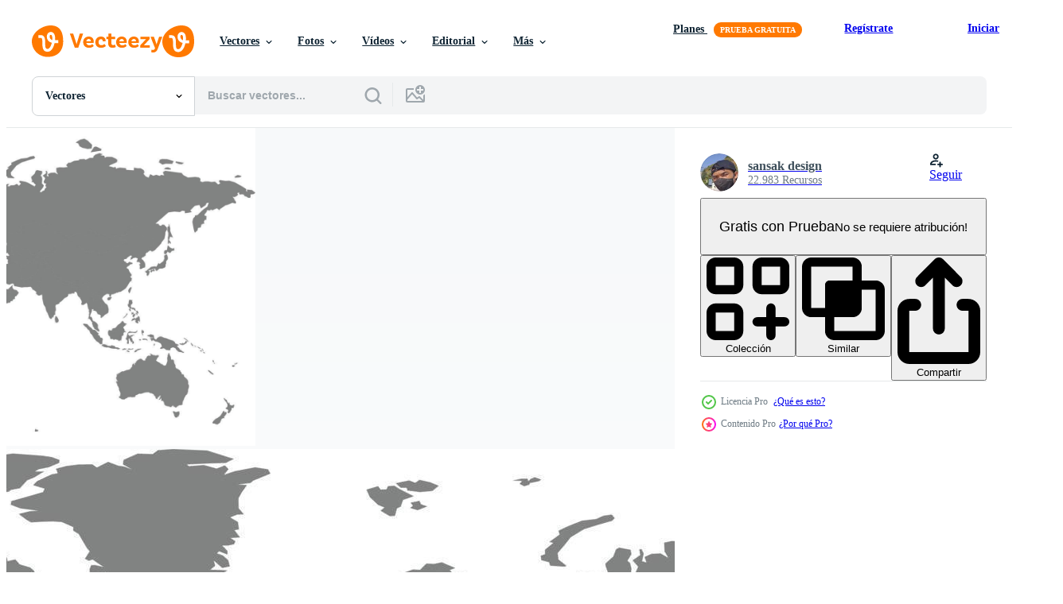

--- FILE ---
content_type: text/html; charset=utf-8
request_url: https://es.vecteezy.com/resources/10199355/show_related_tags_async_content
body_size: 1611
content:
<turbo-frame id="show-related-tags">
  <h2 class="ez-resource-related__header">Palabras claves relacionadas</h2>

    <div class="splide ez-carousel tags-carousel is-ready" style="--carousel_height: 48px; --additional_height: 0px;" data-controller="carousel search-tag" data-bullets="false" data-loop="false" data-arrows="true">
    <div class="splide__track ez-carousel__track" data-carousel-target="track">
      <ul class="splide__list ez-carousel__inner-wrap" data-carousel-target="innerWrap">
        <li class="search-tag splide__slide ez-carousel__slide" data-carousel-target="slide"><a class="search-tag__tag-link ez-btn ez-btn--light" title="portugal" data-action="search-tag#sendClickEvent search-tag#performSearch" data-search-tag-verified="true" data-keyword-location="show" href="/vectores-gratis/portugal">portugal</a></li><li class="search-tag splide__slide ez-carousel__slide" data-carousel-target="slide"><a class="search-tag__tag-link ez-btn ez-btn--light" title="tierra" data-action="search-tag#sendClickEvent search-tag#performSearch" data-search-tag-verified="true" data-keyword-location="show" href="/vectores-gratis/tierra">tierra</a></li><li class="search-tag splide__slide ez-carousel__slide" data-carousel-target="slide"><a class="search-tag__tag-link ez-btn ez-btn--light" title="mapa" data-action="search-tag#sendClickEvent search-tag#performSearch" data-search-tag-verified="true" data-keyword-location="show" href="/vectores-gratis/mapa">mapa</a></li><li class="search-tag splide__slide ez-carousel__slide" data-carousel-target="slide"><a class="search-tag__tag-link ez-btn ez-btn--light" title="globo" data-action="search-tag#sendClickEvent search-tag#performSearch" data-search-tag-verified="true" data-keyword-location="show" href="/vectores-gratis/globo">globo</a></li><li class="search-tag splide__slide ez-carousel__slide" data-carousel-target="slide"><a class="search-tag__tag-link ez-btn ez-btn--light" title="planeta" data-action="search-tag#sendClickEvent search-tag#performSearch" data-search-tag-verified="true" data-keyword-location="show" href="/vectores-gratis/planeta">planeta</a></li><li class="search-tag splide__slide ez-carousel__slide" data-carousel-target="slide"><a class="search-tag__tag-link ez-btn ez-btn--light" title="mundo" data-action="search-tag#sendClickEvent search-tag#performSearch" data-search-tag-verified="true" data-keyword-location="show" href="/vectores-gratis/mundo">mundo</a></li><li class="search-tag splide__slide ez-carousel__slide" data-carousel-target="slide"><a class="search-tag__tag-link ez-btn ez-btn--light" title="mapa del mundo" data-action="search-tag#sendClickEvent search-tag#performSearch" data-search-tag-verified="true" data-keyword-location="show" href="/vectores-gratis/mapa-del-mundo">mapa del mundo</a></li><li class="search-tag splide__slide ez-carousel__slide" data-carousel-target="slide"><a class="search-tag__tag-link ez-btn ez-btn--light" title="codicioso" data-action="search-tag#sendClickEvent search-tag#performSearch" data-search-tag-verified="true" data-keyword-location="show" href="/vectores-gratis/codicioso">codicioso</a></li><li class="search-tag splide__slide ez-carousel__slide" data-carousel-target="slide"><a class="search-tag__tag-link ez-btn ez-btn--light" title="país" data-action="search-tag#sendClickEvent search-tag#performSearch" data-search-tag-verified="true" data-keyword-location="show" href="/vectores-gratis/pa%C3%ADs">país</a></li><li class="search-tag splide__slide ez-carousel__slide" data-carousel-target="slide"><a class="search-tag__tag-link ez-btn ez-btn--light" title="geografía" data-action="search-tag#sendClickEvent search-tag#performSearch" data-search-tag-verified="true" data-keyword-location="show" href="/vectores-gratis/geograf%C3%ADa">geografía</a></li><li class="search-tag splide__slide ez-carousel__slide" data-carousel-target="slide"><a class="search-tag__tag-link ez-btn ez-btn--light" title="negocios" data-action="search-tag#sendClickEvent search-tag#performSearch" data-search-tag-verified="true" data-keyword-location="show" href="/vectores-gratis/negocios">negocios</a></li><li class="search-tag splide__slide ez-carousel__slide" data-carousel-target="slide"><a class="search-tag__tag-link ez-btn ez-btn--light" title="concepto" data-action="search-tag#sendClickEvent search-tag#performSearch" data-search-tag-verified="true" data-keyword-location="show" href="/vectores-gratis/concepto">concepto</a></li><li class="search-tag splide__slide ez-carousel__slide" data-carousel-target="slide"><a class="search-tag__tag-link ez-btn ez-btn--light" title="tecnología" data-action="search-tag#sendClickEvent search-tag#performSearch" data-search-tag-verified="true" data-keyword-location="show" href="/vectores-gratis/tecnolog%C3%ADa">tecnología</a></li><li class="search-tag splide__slide ez-carousel__slide" data-carousel-target="slide"><a class="search-tag__tag-link ez-btn ez-btn--light" title="continente" data-action="search-tag#sendClickEvent search-tag#performSearch" data-search-tag-verified="true" data-keyword-location="show" href="/vectores-gratis/continente">continente</a></li><li class="search-tag splide__slide ez-carousel__slide" data-carousel-target="slide"><a class="search-tag__tag-link ez-btn ez-btn--light" title="global" data-action="search-tag#sendClickEvent search-tag#performSearch" data-search-tag-verified="true" data-keyword-location="show" href="/vectores-gratis/global">global</a></li><li class="search-tag splide__slide ez-carousel__slide" data-carousel-target="slide"><a class="search-tag__tag-link ez-btn ez-btn--light" title="viaje" data-action="search-tag#sendClickEvent search-tag#performSearch" data-search-tag-verified="true" data-keyword-location="show" href="/vectores-gratis/viaje">viaje</a></li><li class="search-tag splide__slide ez-carousel__slide" data-carousel-target="slide"><a class="search-tag__tag-link ez-btn ez-btn--light" title="comunicación" data-action="search-tag#sendClickEvent search-tag#performSearch" data-search-tag-verified="true" data-keyword-location="show" href="/vectores-gratis/comunicaci%C3%B3n">comunicación</a></li><li class="search-tag splide__slide ez-carousel__slide" data-carousel-target="slide"><a class="search-tag__tag-link ez-btn ez-btn--light" title="asia" data-action="search-tag#sendClickEvent search-tag#performSearch" data-search-tag-verified="true" data-keyword-location="show" href="/vectores-gratis/asia">asia</a></li><li class="search-tag splide__slide ez-carousel__slide" data-carousel-target="slide"><a class="search-tag__tag-link ez-btn ez-btn--light" title="europa" data-action="search-tag#sendClickEvent search-tag#performSearch" data-search-tag-verified="true" data-keyword-location="show" href="/vectores-gratis/europa">europa</a></li><li class="search-tag splide__slide ez-carousel__slide" data-carousel-target="slide"><a class="search-tag__tag-link ez-btn ez-btn--light" title="áfrica" data-action="search-tag#sendClickEvent search-tag#performSearch" data-search-tag-verified="true" data-keyword-location="show" href="/vectores-gratis/%C3%A1frica">áfrica</a></li><li class="search-tag splide__slide ez-carousel__slide" data-carousel-target="slide"><a class="search-tag__tag-link ez-btn ez-btn--light" title="blanco" data-action="search-tag#sendClickEvent search-tag#performSearch" data-search-tag-verified="true" data-keyword-location="show" href="/vectores-gratis/blanco">blanco</a></li><li class="search-tag splide__slide ez-carousel__slide" data-carousel-target="slide"><a class="search-tag__tag-link ez-btn ez-btn--light" title="conexión" data-action="search-tag#sendClickEvent search-tag#performSearch" data-search-tag-verified="true" data-keyword-location="show" href="/vectores-gratis/conexi%C3%B3n">conexión</a></li><li class="search-tag splide__slide ez-carousel__slide" data-carousel-target="slide"><a class="search-tag__tag-link ez-btn ez-btn--light" title="internacional" data-action="search-tag#sendClickEvent search-tag#performSearch" data-search-tag-verified="true" data-keyword-location="show" href="/vectores-gratis/internacional">internacional</a></li><li class="search-tag splide__slide ez-carousel__slide" data-carousel-target="slide"><a class="search-tag__tag-link ez-btn ez-btn--light" title="australia" data-action="search-tag#sendClickEvent search-tag#performSearch" data-search-tag-verified="true" data-keyword-location="show" href="/vectores-gratis/australia">australia</a></li><li class="search-tag splide__slide ez-carousel__slide" data-carousel-target="slide"><a class="search-tag__tag-link ez-btn ez-btn--light" title="planos" data-action="search-tag#sendClickEvent search-tag#performSearch" data-search-tag-verified="true" data-keyword-location="show" href="/vectores-gratis/planos">planos</a></li><li class="search-tag splide__slide ez-carousel__slide" data-carousel-target="slide"><a class="search-tag__tag-link ez-btn ez-btn--light" title="cartografía" data-action="search-tag#sendClickEvent search-tag#performSearch" data-search-tag-verified="true" data-keyword-location="show" href="/vectores-gratis/cartograf%C3%ADa">cartografía</a></li><li class="search-tag splide__slide ez-carousel__slide" data-carousel-target="slide"><a class="search-tag__tag-link ez-btn ez-btn--light" title="aislado" data-action="search-tag#sendClickEvent search-tag#performSearch" data-search-tag-verified="true" data-keyword-location="show" href="/vectores-gratis/aislado">aislado</a></li><li class="search-tag splide__slide ez-carousel__slide" data-carousel-target="slide"><a class="search-tag__tag-link ez-btn ez-btn--light" title="atlas" data-action="search-tag#sendClickEvent search-tag#performSearch" data-search-tag-verified="true" data-keyword-location="show" href="/vectores-gratis/atlas">atlas</a></li><li class="search-tag splide__slide ez-carousel__slide" data-carousel-target="slide"><a class="search-tag__tag-link ez-btn ez-btn--light" title="contornos" data-action="search-tag#sendClickEvent search-tag#performSearch" data-search-tag-verified="true" data-keyword-location="show" href="/vectores-gratis/contornos">contornos</a></li><li class="search-tag splide__slide ez-carousel__slide" data-carousel-target="slide"><a class="search-tag__tag-link ez-btn ez-btn--light" title="sur" data-action="search-tag#sendClickEvent search-tag#performSearch" data-search-tag-verified="true" data-keyword-location="show" href="/vectores-gratis/sur">sur</a></li>
</ul></div>
    

    <div class="splide__arrows splide__arrows--ltr ez-carousel__arrows"><button class="splide__arrow splide__arrow--prev ez-carousel__arrow ez-carousel__arrow--prev" disabled="disabled" data-carousel-target="arrowPrev" data-test-id="carousel-arrow-prev" data-direction="prev" aria_label="Anterior"><span class="ez-carousel__arrow-wrap"><svg xmlns="http://www.w3.org/2000/svg" viewBox="0 0 5 8" role="img" aria-labelledby="alfoqt81nnpup4qlmuuorapkeaqisd2p" class="arrow-prev"><desc id="alfoqt81nnpup4qlmuuorapkeaqisd2p">Anterior</desc><path fill-rule="evenodd" d="M4.707 7.707a1 1 0 0 0 0-1.414L2.414 4l2.293-2.293A1 1 0 0 0 3.293.293l-3 3a1 1 0 0 0 0 1.414l3 3a1 1 0 0 0 1.414 0Z" clip-rule="evenodd"></path></svg>
</span><span class="ez-carousel__gradient"></span></button><button class="splide__arrow splide__arrow--next ez-carousel__arrow ez-carousel__arrow--next" disabled="disabled" data-carousel-target="arrowNext" data-test-id="carousel-arrow-next" data-direction="next" aria_label="Siguiente"><span class="ez-carousel__arrow-wrap"><svg xmlns="http://www.w3.org/2000/svg" viewBox="0 0 5 8" role="img" aria-labelledby="a4czgl3av7slgf6506vq26m1m4in21zu" class="arrow-next"><desc id="a4czgl3av7slgf6506vq26m1m4in21zu">Siguiente</desc><path fill-rule="evenodd" d="M.293 7.707a1 1 0 0 1 0-1.414L2.586 4 .293 1.707A1 1 0 0 1 1.707.293l3 3a1 1 0 0 1 0 1.414l-3 3a1 1 0 0 1-1.414 0Z" clip-rule="evenodd"></path></svg>
</span><span class="ez-carousel__gradient"></span></button></div>
</div></turbo-frame>


--- FILE ---
content_type: text/html; charset=utf-8
request_url: https://es.vecteezy.com/resources/10199355/show_related_grids_async_content
body_size: 11267
content:
<turbo-frame id="show-related-resources">

  <div data-conversions-category="Vectores relacionadas" class="">
    <h2 class="ez-resource-related__header">
      Vectores relacionadas
    </h2>

    <ul class="ez-resource-grid ez-resource-grid--main-grid  is-hidden" id="false" data-controller="grid contributor-info" data-grid-track-truncation-value="false" data-max-rows="50" data-row-height="240" data-instant-grid="false" data-truncate-results="false" data-testid="related-resources" data-labels="editable free" style="--editable: &#39;Editable&#39;;--free: &#39;Gratis&#39;;">

  <li class="ez-resource-grid__item ez-resource-thumb ez-resource-thumb--pro" data-controller="grid-item-decorator" data-position="{{position}}" data-item-id="10199355" data-pro="true" data-grid-target="gridItem" data-w="410" data-h="200" data-grid-item-decorator-free-label-value="Gratis" data-action="mouseenter-&gt;grid-item-decorator#hoverThumb:once" data-grid-item-decorator-item-pro-param="Pro" data-grid-item-decorator-resource-id-param="10199355" data-grid-item-decorator-content-type-param="Content-vector" data-grid-item-decorator-image-src-param="https://static.vecteezy.com/system/resources/previews/010/199/355/non_2x/portugal-map-on-the-world-map-vector.jpg" data-grid-item-decorator-pinterest-url-param="https://es.vecteezy.com/arte-vectorial/10199355-portugal-mapa-en-el-mundo-mapa" data-grid-item-decorator-seo-page-description-param="mapa de portugal en el mapa mundial" data-grid-item-decorator-user-id-param="1984185" data-grid-item-decorator-user-display-name-param="sansak design" data-grid-item-decorator-avatar-src-param="https://static.vecteezy.com/system/user/avatar/1984185/medium_164056.jpg" data-grid-item-decorator-uploads-path-param="/miembros/110278364563263451917/uploads">

  <script type="application/ld+json" id="media_schema">
  {"@context":"https://schema.org","@type":"ImageObject","name":"mapa de portugal en el mapa mundial","uploadDate":"2022-08-11T00:24:37-05:00","thumbnailUrl":"https://static.vecteezy.com/system/resources/thumbnails/010/199/355/small_2x/portugal-map-on-the-world-map-vector.jpg","contentUrl":"https://static.vecteezy.com/system/resources/previews/010/199/355/non_2x/portugal-map-on-the-world-map-vector.jpg","sourceOrganization":"Vecteezy","license":"https://support.vecteezy.com/es/nuevas-licencias-de-vecteezy-ByHivesvt","acquireLicensePage":"https://es.vecteezy.com/arte-vectorial/10199355-portugal-mapa-en-el-mundo-mapa","creator":{"@type":"Person","name":"sansak design"},"copyrightNotice":"sansak design","creditText":"Vecteezy"}
</script>


<a href="/arte-vectorial/10199355-portugal-mapa-en-el-mundo-mapa" class="ez-resource-thumb__link" title="mapa de portugal en el mapa mundial" style="--height: 200; --width: 410; " data-action="click-&gt;grid#trackResourceClick mouseenter-&gt;grid#trackResourceHover" data-content-type="vector" data-controller="ez-hover-intent" data-previews-srcs="[&quot;https://static.vecteezy.com/system/resources/previews/010/199/355/non_2x/portugal-map-on-the-world-map-vector.jpg&quot;,&quot;https://static.vecteezy.com/system/resources/previews/010/199/355/large_2x/portugal-map-on-the-world-map-vector.jpg&quot;]" data-pro="true" data-resource-id="10199355" data-grid-item-decorator-target="link">
    <img src="https://static.vecteezy.com/system/resources/thumbnails/010/199/355/small/portugal-map-on-the-world-map-vector.jpg" srcset="https://static.vecteezy.com/system/resources/thumbnails/010/199/355/small_2x/portugal-map-on-the-world-map-vector.jpg 2x, https://static.vecteezy.com/system/resources/thumbnails/010/199/355/small/portugal-map-on-the-world-map-vector.jpg 1x" class="ez-resource-thumb__img" loading="lazy" decoding="async" width="410" height="200" alt="mapa de portugal en el mapa mundial vector">

</a>

  <div class="ez-resource-thumb__label-wrap"></div>
  

  <div class="ez-resource-thumb__hover-state"></div>
</li><li class="ez-resource-grid__item ez-resource-thumb ez-resource-thumb--pro" data-controller="grid-item-decorator" data-position="{{position}}" data-item-id="10199405" data-pro="true" data-grid-target="gridItem" data-w="410" data-h="200" data-grid-item-decorator-free-label-value="Gratis" data-action="mouseenter-&gt;grid-item-decorator#hoverThumb:once" data-grid-item-decorator-item-pro-param="Pro" data-grid-item-decorator-resource-id-param="10199405" data-grid-item-decorator-content-type-param="Content-vector" data-grid-item-decorator-image-src-param="https://static.vecteezy.com/system/resources/previews/010/199/405/non_2x/iceland-map-on-the-world-map-vector.jpg" data-grid-item-decorator-pinterest-url-param="https://es.vecteezy.com/arte-vectorial/10199405-islandia-mapa-en-el-mundo-mapa" data-grid-item-decorator-seo-page-description-param="mapa de islandia en el mapa mundial" data-grid-item-decorator-user-id-param="1984185" data-grid-item-decorator-user-display-name-param="sansak design" data-grid-item-decorator-avatar-src-param="https://static.vecteezy.com/system/user/avatar/1984185/medium_164056.jpg" data-grid-item-decorator-uploads-path-param="/miembros/110278364563263451917/uploads">

  <script type="application/ld+json" id="media_schema">
  {"@context":"https://schema.org","@type":"ImageObject","name":"mapa de islandia en el mapa mundial","uploadDate":"2022-08-11T00:25:49-05:00","thumbnailUrl":"https://static.vecteezy.com/system/resources/thumbnails/010/199/405/small_2x/iceland-map-on-the-world-map-vector.jpg","contentUrl":"https://static.vecteezy.com/system/resources/previews/010/199/405/non_2x/iceland-map-on-the-world-map-vector.jpg","sourceOrganization":"Vecteezy","license":"https://support.vecteezy.com/es/nuevas-licencias-de-vecteezy-ByHivesvt","acquireLicensePage":"https://es.vecteezy.com/arte-vectorial/10199405-islandia-mapa-en-el-mundo-mapa","creator":{"@type":"Person","name":"sansak design"},"copyrightNotice":"sansak design","creditText":"Vecteezy"}
</script>


<a href="/arte-vectorial/10199405-islandia-mapa-en-el-mundo-mapa" class="ez-resource-thumb__link" title="mapa de islandia en el mapa mundial" style="--height: 200; --width: 410; " data-action="click-&gt;grid#trackResourceClick mouseenter-&gt;grid#trackResourceHover" data-content-type="vector" data-controller="ez-hover-intent" data-previews-srcs="[&quot;https://static.vecteezy.com/system/resources/previews/010/199/405/non_2x/iceland-map-on-the-world-map-vector.jpg&quot;,&quot;https://static.vecteezy.com/system/resources/previews/010/199/405/large_2x/iceland-map-on-the-world-map-vector.jpg&quot;]" data-pro="true" data-resource-id="10199405" data-grid-item-decorator-target="link">
    <img src="https://static.vecteezy.com/system/resources/thumbnails/010/199/405/small/iceland-map-on-the-world-map-vector.jpg" srcset="https://static.vecteezy.com/system/resources/thumbnails/010/199/405/small_2x/iceland-map-on-the-world-map-vector.jpg 2x, https://static.vecteezy.com/system/resources/thumbnails/010/199/405/small/iceland-map-on-the-world-map-vector.jpg 1x" class="ez-resource-thumb__img" loading="lazy" decoding="async" width="410" height="200" alt="mapa de islandia en el mapa mundial vector">

</a>

  <div class="ez-resource-thumb__label-wrap"></div>
  

  <div class="ez-resource-thumb__hover-state"></div>
</li><li class="ez-resource-grid__item ez-resource-thumb ez-resource-thumb--pro" data-controller="grid-item-decorator" data-position="{{position}}" data-item-id="10199559" data-pro="true" data-grid-target="gridItem" data-w="410" data-h="200" data-grid-item-decorator-free-label-value="Gratis" data-action="mouseenter-&gt;grid-item-decorator#hoverThumb:once" data-grid-item-decorator-item-pro-param="Pro" data-grid-item-decorator-resource-id-param="10199559" data-grid-item-decorator-content-type-param="Content-vector" data-grid-item-decorator-image-src-param="https://static.vecteezy.com/system/resources/previews/010/199/559/non_2x/western-sahara-map-on-the-world-map-vector.jpg" data-grid-item-decorator-pinterest-url-param="https://es.vecteezy.com/arte-vectorial/10199559-mapa-del-sahara-occidental-en-el-mapa-mundial" data-grid-item-decorator-seo-page-description-param="mapa del sahara occidental en el mapa mundial" data-grid-item-decorator-user-id-param="1984185" data-grid-item-decorator-user-display-name-param="sansak design" data-grid-item-decorator-avatar-src-param="https://static.vecteezy.com/system/user/avatar/1984185/medium_164056.jpg" data-grid-item-decorator-uploads-path-param="/miembros/110278364563263451917/uploads">

  <script type="application/ld+json" id="media_schema">
  {"@context":"https://schema.org","@type":"ImageObject","name":"mapa del sahara occidental en el mapa mundial","uploadDate":"2022-08-11T00:29:02-05:00","thumbnailUrl":"https://static.vecteezy.com/system/resources/thumbnails/010/199/559/small_2x/western-sahara-map-on-the-world-map-vector.jpg","contentUrl":"https://static.vecteezy.com/system/resources/previews/010/199/559/non_2x/western-sahara-map-on-the-world-map-vector.jpg","sourceOrganization":"Vecteezy","license":"https://support.vecteezy.com/es/nuevas-licencias-de-vecteezy-ByHivesvt","acquireLicensePage":"https://es.vecteezy.com/arte-vectorial/10199559-mapa-del-sahara-occidental-en-el-mapa-mundial","creator":{"@type":"Person","name":"sansak design"},"copyrightNotice":"sansak design","creditText":"Vecteezy"}
</script>


<a href="/arte-vectorial/10199559-mapa-del-sahara-occidental-en-el-mapa-mundial" class="ez-resource-thumb__link" title="mapa del sahara occidental en el mapa mundial" style="--height: 200; --width: 410; " data-action="click-&gt;grid#trackResourceClick mouseenter-&gt;grid#trackResourceHover" data-content-type="vector" data-controller="ez-hover-intent" data-previews-srcs="[&quot;https://static.vecteezy.com/system/resources/previews/010/199/559/non_2x/western-sahara-map-on-the-world-map-vector.jpg&quot;,&quot;https://static.vecteezy.com/system/resources/previews/010/199/559/large_2x/western-sahara-map-on-the-world-map-vector.jpg&quot;]" data-pro="true" data-resource-id="10199559" data-grid-item-decorator-target="link">
    <img src="https://static.vecteezy.com/system/resources/thumbnails/010/199/559/small/western-sahara-map-on-the-world-map-vector.jpg" srcset="https://static.vecteezy.com/system/resources/thumbnails/010/199/559/small_2x/western-sahara-map-on-the-world-map-vector.jpg 2x, https://static.vecteezy.com/system/resources/thumbnails/010/199/559/small/western-sahara-map-on-the-world-map-vector.jpg 1x" class="ez-resource-thumb__img" loading="lazy" decoding="async" width="410" height="200" alt="mapa del sahara occidental en el mapa mundial vector">

</a>

  <div class="ez-resource-thumb__label-wrap"></div>
  

  <div class="ez-resource-thumb__hover-state"></div>
</li><li class="ez-resource-grid__item ez-resource-thumb ez-resource-thumb--pro" data-controller="grid-item-decorator" data-position="{{position}}" data-item-id="10199542" data-pro="true" data-grid-target="gridItem" data-w="410" data-h="200" data-grid-item-decorator-free-label-value="Gratis" data-action="mouseenter-&gt;grid-item-decorator#hoverThumb:once" data-grid-item-decorator-item-pro-param="Pro" data-grid-item-decorator-resource-id-param="10199542" data-grid-item-decorator-content-type-param="Content-vector" data-grid-item-decorator-image-src-param="https://static.vecteezy.com/system/resources/previews/010/199/542/non_2x/benin-map-on-the-world-map-vector.jpg" data-grid-item-decorator-pinterest-url-param="https://es.vecteezy.com/arte-vectorial/10199542-mapa-de-benin-en-el-mapa-mundial" data-grid-item-decorator-seo-page-description-param="benin mapa en el mapa mundial" data-grid-item-decorator-user-id-param="1984185" data-grid-item-decorator-user-display-name-param="sansak design" data-grid-item-decorator-avatar-src-param="https://static.vecteezy.com/system/user/avatar/1984185/medium_164056.jpg" data-grid-item-decorator-uploads-path-param="/miembros/110278364563263451917/uploads">

  <script type="application/ld+json" id="media_schema">
  {"@context":"https://schema.org","@type":"ImageObject","name":"benin mapa en el mapa mundial","uploadDate":"2022-08-11T00:28:36-05:00","thumbnailUrl":"https://static.vecteezy.com/system/resources/thumbnails/010/199/542/small_2x/benin-map-on-the-world-map-vector.jpg","contentUrl":"https://static.vecteezy.com/system/resources/previews/010/199/542/non_2x/benin-map-on-the-world-map-vector.jpg","sourceOrganization":"Vecteezy","license":"https://support.vecteezy.com/es/nuevas-licencias-de-vecteezy-ByHivesvt","acquireLicensePage":"https://es.vecteezy.com/arte-vectorial/10199542-mapa-de-benin-en-el-mapa-mundial","creator":{"@type":"Person","name":"sansak design"},"copyrightNotice":"sansak design","creditText":"Vecteezy"}
</script>


<a href="/arte-vectorial/10199542-mapa-de-benin-en-el-mapa-mundial" class="ez-resource-thumb__link" title="benin mapa en el mapa mundial" style="--height: 200; --width: 410; " data-action="click-&gt;grid#trackResourceClick mouseenter-&gt;grid#trackResourceHover" data-content-type="vector" data-controller="ez-hover-intent" data-previews-srcs="[&quot;https://static.vecteezy.com/system/resources/previews/010/199/542/non_2x/benin-map-on-the-world-map-vector.jpg&quot;,&quot;https://static.vecteezy.com/system/resources/previews/010/199/542/large_2x/benin-map-on-the-world-map-vector.jpg&quot;]" data-pro="true" data-resource-id="10199542" data-grid-item-decorator-target="link">
    <img src="https://static.vecteezy.com/system/resources/thumbnails/010/199/542/small/benin-map-on-the-world-map-vector.jpg" srcset="https://static.vecteezy.com/system/resources/thumbnails/010/199/542/small_2x/benin-map-on-the-world-map-vector.jpg 2x, https://static.vecteezy.com/system/resources/thumbnails/010/199/542/small/benin-map-on-the-world-map-vector.jpg 1x" class="ez-resource-thumb__img" loading="lazy" decoding="async" width="410" height="200" alt="benin mapa en el mapa mundial vector">

</a>

  <div class="ez-resource-thumb__label-wrap"></div>
  

  <div class="ez-resource-thumb__hover-state"></div>
</li><li class="ez-resource-grid__item ez-resource-thumb ez-resource-thumb--pro" data-controller="grid-item-decorator" data-position="{{position}}" data-item-id="10199392" data-pro="true" data-grid-target="gridItem" data-w="410" data-h="200" data-grid-item-decorator-free-label-value="Gratis" data-action="mouseenter-&gt;grid-item-decorator#hoverThumb:once" data-grid-item-decorator-item-pro-param="Pro" data-grid-item-decorator-resource-id-param="10199392" data-grid-item-decorator-content-type-param="Content-vector" data-grid-item-decorator-image-src-param="https://static.vecteezy.com/system/resources/previews/010/199/392/non_2x/syria-map-on-the-world-map-vector.jpg" data-grid-item-decorator-pinterest-url-param="https://es.vecteezy.com/arte-vectorial/10199392-siria-mapa-en-el-mundo-mapa" data-grid-item-decorator-seo-page-description-param="siria mapa en el mapa mundial" data-grid-item-decorator-user-id-param="1984185" data-grid-item-decorator-user-display-name-param="sansak design" data-grid-item-decorator-avatar-src-param="https://static.vecteezy.com/system/user/avatar/1984185/medium_164056.jpg" data-grid-item-decorator-uploads-path-param="/miembros/110278364563263451917/uploads">

  <script type="application/ld+json" id="media_schema">
  {"@context":"https://schema.org","@type":"ImageObject","name":"siria mapa en el mapa mundial","uploadDate":"2022-08-11T00:25:28-05:00","thumbnailUrl":"https://static.vecteezy.com/system/resources/thumbnails/010/199/392/small_2x/syria-map-on-the-world-map-vector.jpg","contentUrl":"https://static.vecteezy.com/system/resources/previews/010/199/392/non_2x/syria-map-on-the-world-map-vector.jpg","sourceOrganization":"Vecteezy","license":"https://support.vecteezy.com/es/nuevas-licencias-de-vecteezy-ByHivesvt","acquireLicensePage":"https://es.vecteezy.com/arte-vectorial/10199392-siria-mapa-en-el-mundo-mapa","creator":{"@type":"Person","name":"sansak design"},"copyrightNotice":"sansak design","creditText":"Vecteezy"}
</script>


<a href="/arte-vectorial/10199392-siria-mapa-en-el-mundo-mapa" class="ez-resource-thumb__link" title="siria mapa en el mapa mundial" style="--height: 200; --width: 410; " data-action="click-&gt;grid#trackResourceClick mouseenter-&gt;grid#trackResourceHover" data-content-type="vector" data-controller="ez-hover-intent" data-previews-srcs="[&quot;https://static.vecteezy.com/system/resources/previews/010/199/392/non_2x/syria-map-on-the-world-map-vector.jpg&quot;,&quot;https://static.vecteezy.com/system/resources/previews/010/199/392/large_2x/syria-map-on-the-world-map-vector.jpg&quot;]" data-pro="true" data-resource-id="10199392" data-grid-item-decorator-target="link">
    <img src="https://static.vecteezy.com/system/resources/thumbnails/010/199/392/small/syria-map-on-the-world-map-vector.jpg" srcset="https://static.vecteezy.com/system/resources/thumbnails/010/199/392/small_2x/syria-map-on-the-world-map-vector.jpg 2x, https://static.vecteezy.com/system/resources/thumbnails/010/199/392/small/syria-map-on-the-world-map-vector.jpg 1x" class="ez-resource-thumb__img" loading="lazy" decoding="async" width="410" height="200" alt="siria mapa en el mapa mundial vector">

</a>

  <div class="ez-resource-thumb__label-wrap"></div>
  

  <div class="ez-resource-thumb__hover-state"></div>
</li><li class="ez-resource-grid__item ez-resource-thumb ez-resource-thumb--pro" data-controller="grid-item-decorator" data-position="{{position}}" data-item-id="10199587" data-pro="true" data-grid-target="gridItem" data-w="410" data-h="200" data-grid-item-decorator-free-label-value="Gratis" data-action="mouseenter-&gt;grid-item-decorator#hoverThumb:once" data-grid-item-decorator-item-pro-param="Pro" data-grid-item-decorator-resource-id-param="10199587" data-grid-item-decorator-content-type-param="Content-vector" data-grid-item-decorator-image-src-param="https://static.vecteezy.com/system/resources/previews/010/199/587/non_2x/australia-map-on-the-world-map-vector.jpg" data-grid-item-decorator-pinterest-url-param="https://es.vecteezy.com/arte-vectorial/10199587-australia-mapa-en-el-mundo-mapa" data-grid-item-decorator-seo-page-description-param="mapa de australia en el mapa mundial" data-grid-item-decorator-user-id-param="1984185" data-grid-item-decorator-user-display-name-param="sansak design" data-grid-item-decorator-avatar-src-param="https://static.vecteezy.com/system/user/avatar/1984185/medium_164056.jpg" data-grid-item-decorator-uploads-path-param="/miembros/110278364563263451917/uploads">

  <script type="application/ld+json" id="media_schema">
  {"@context":"https://schema.org","@type":"ImageObject","name":"mapa de australia en el mapa mundial","uploadDate":"2022-08-11T00:29:39-05:00","thumbnailUrl":"https://static.vecteezy.com/system/resources/thumbnails/010/199/587/small_2x/australia-map-on-the-world-map-vector.jpg","contentUrl":"https://static.vecteezy.com/system/resources/previews/010/199/587/non_2x/australia-map-on-the-world-map-vector.jpg","sourceOrganization":"Vecteezy","license":"https://support.vecteezy.com/es/nuevas-licencias-de-vecteezy-ByHivesvt","acquireLicensePage":"https://es.vecteezy.com/arte-vectorial/10199587-australia-mapa-en-el-mundo-mapa","creator":{"@type":"Person","name":"sansak design"},"copyrightNotice":"sansak design","creditText":"Vecteezy"}
</script>


<a href="/arte-vectorial/10199587-australia-mapa-en-el-mundo-mapa" class="ez-resource-thumb__link" title="mapa de australia en el mapa mundial" style="--height: 200; --width: 410; " data-action="click-&gt;grid#trackResourceClick mouseenter-&gt;grid#trackResourceHover" data-content-type="vector" data-controller="ez-hover-intent" data-previews-srcs="[&quot;https://static.vecteezy.com/system/resources/previews/010/199/587/non_2x/australia-map-on-the-world-map-vector.jpg&quot;,&quot;https://static.vecteezy.com/system/resources/previews/010/199/587/large_2x/australia-map-on-the-world-map-vector.jpg&quot;]" data-pro="true" data-resource-id="10199587" data-grid-item-decorator-target="link">
    <img src="https://static.vecteezy.com/system/resources/thumbnails/010/199/587/small/australia-map-on-the-world-map-vector.jpg" srcset="https://static.vecteezy.com/system/resources/thumbnails/010/199/587/small_2x/australia-map-on-the-world-map-vector.jpg 2x, https://static.vecteezy.com/system/resources/thumbnails/010/199/587/small/australia-map-on-the-world-map-vector.jpg 1x" class="ez-resource-thumb__img" loading="lazy" decoding="async" width="410" height="200" alt="mapa de australia en el mapa mundial vector">

</a>

  <div class="ez-resource-thumb__label-wrap"></div>
  

  <div class="ez-resource-thumb__hover-state"></div>
</li><li class="ez-resource-grid__item ez-resource-thumb ez-resource-thumb--pro" data-controller="grid-item-decorator" data-position="{{position}}" data-item-id="10199003" data-pro="true" data-grid-target="gridItem" data-w="410" data-h="200" data-grid-item-decorator-free-label-value="Gratis" data-action="mouseenter-&gt;grid-item-decorator#hoverThumb:once" data-grid-item-decorator-item-pro-param="Pro" data-grid-item-decorator-resource-id-param="10199003" data-grid-item-decorator-content-type-param="Content-vector" data-grid-item-decorator-image-src-param="https://static.vecteezy.com/system/resources/previews/010/199/003/non_2x/thailand-map-on-the-world-map-vector.jpg" data-grid-item-decorator-pinterest-url-param="https://es.vecteezy.com/arte-vectorial/10199003-mapa-de-tailandia-en-el-mapa-mundial" data-grid-item-decorator-seo-page-description-param="mapa de tailandia en el mapa mundial" data-grid-item-decorator-user-id-param="1984185" data-grid-item-decorator-user-display-name-param="sansak design" data-grid-item-decorator-avatar-src-param="https://static.vecteezy.com/system/user/avatar/1984185/medium_164056.jpg" data-grid-item-decorator-uploads-path-param="/miembros/110278364563263451917/uploads">

  <script type="application/ld+json" id="media_schema">
  {"@context":"https://schema.org","@type":"ImageObject","name":"mapa de tailandia en el mapa mundial","uploadDate":"2022-08-11T00:16:51-05:00","thumbnailUrl":"https://static.vecteezy.com/system/resources/thumbnails/010/199/003/small_2x/thailand-map-on-the-world-map-vector.jpg","contentUrl":"https://static.vecteezy.com/system/resources/previews/010/199/003/non_2x/thailand-map-on-the-world-map-vector.jpg","sourceOrganization":"Vecteezy","license":"https://support.vecteezy.com/es/nuevas-licencias-de-vecteezy-ByHivesvt","acquireLicensePage":"https://es.vecteezy.com/arte-vectorial/10199003-mapa-de-tailandia-en-el-mapa-mundial","creator":{"@type":"Person","name":"sansak design"},"copyrightNotice":"sansak design","creditText":"Vecteezy"}
</script>


<a href="/arte-vectorial/10199003-mapa-de-tailandia-en-el-mapa-mundial" class="ez-resource-thumb__link" title="mapa de tailandia en el mapa mundial" style="--height: 200; --width: 410; " data-action="click-&gt;grid#trackResourceClick mouseenter-&gt;grid#trackResourceHover" data-content-type="vector" data-controller="ez-hover-intent" data-previews-srcs="[&quot;https://static.vecteezy.com/system/resources/previews/010/199/003/non_2x/thailand-map-on-the-world-map-vector.jpg&quot;,&quot;https://static.vecteezy.com/system/resources/previews/010/199/003/large_2x/thailand-map-on-the-world-map-vector.jpg&quot;]" data-pro="true" data-resource-id="10199003" data-grid-item-decorator-target="link">
    <img src="https://static.vecteezy.com/system/resources/thumbnails/010/199/003/small/thailand-map-on-the-world-map-vector.jpg" srcset="https://static.vecteezy.com/system/resources/thumbnails/010/199/003/small_2x/thailand-map-on-the-world-map-vector.jpg 2x, https://static.vecteezy.com/system/resources/thumbnails/010/199/003/small/thailand-map-on-the-world-map-vector.jpg 1x" class="ez-resource-thumb__img" loading="lazy" decoding="async" width="410" height="200" alt="mapa de tailandia en el mapa mundial vector">

</a>

  <div class="ez-resource-thumb__label-wrap"></div>
  

  <div class="ez-resource-thumb__hover-state"></div>
</li><li class="ez-resource-grid__item ez-resource-thumb ez-resource-thumb--pro" data-controller="grid-item-decorator" data-position="{{position}}" data-item-id="10199151" data-pro="true" data-grid-target="gridItem" data-w="410" data-h="200" data-grid-item-decorator-free-label-value="Gratis" data-action="mouseenter-&gt;grid-item-decorator#hoverThumb:once" data-grid-item-decorator-item-pro-param="Pro" data-grid-item-decorator-resource-id-param="10199151" data-grid-item-decorator-content-type-param="Content-vector" data-grid-item-decorator-image-src-param="https://static.vecteezy.com/system/resources/previews/010/199/151/non_2x/brazil-map-on-the-world-map-vector.jpg" data-grid-item-decorator-pinterest-url-param="https://es.vecteezy.com/arte-vectorial/10199151-brasil-mapa-en-el-mundo-mapa" data-grid-item-decorator-seo-page-description-param="mapa de brasil en el mapa mundial" data-grid-item-decorator-user-id-param="1984185" data-grid-item-decorator-user-display-name-param="sansak design" data-grid-item-decorator-avatar-src-param="https://static.vecteezy.com/system/user/avatar/1984185/medium_164056.jpg" data-grid-item-decorator-uploads-path-param="/miembros/110278364563263451917/uploads">

  <script type="application/ld+json" id="media_schema">
  {"@context":"https://schema.org","@type":"ImageObject","name":"mapa de brasil en el mapa mundial","uploadDate":"2022-08-11T00:20:11-05:00","thumbnailUrl":"https://static.vecteezy.com/system/resources/thumbnails/010/199/151/small_2x/brazil-map-on-the-world-map-vector.jpg","contentUrl":"https://static.vecteezy.com/system/resources/previews/010/199/151/non_2x/brazil-map-on-the-world-map-vector.jpg","sourceOrganization":"Vecteezy","license":"https://support.vecteezy.com/es/nuevas-licencias-de-vecteezy-ByHivesvt","acquireLicensePage":"https://es.vecteezy.com/arte-vectorial/10199151-brasil-mapa-en-el-mundo-mapa","creator":{"@type":"Person","name":"sansak design"},"copyrightNotice":"sansak design","creditText":"Vecteezy"}
</script>


<a href="/arte-vectorial/10199151-brasil-mapa-en-el-mundo-mapa" class="ez-resource-thumb__link" title="mapa de brasil en el mapa mundial" style="--height: 200; --width: 410; " data-action="click-&gt;grid#trackResourceClick mouseenter-&gt;grid#trackResourceHover" data-content-type="vector" data-controller="ez-hover-intent" data-previews-srcs="[&quot;https://static.vecteezy.com/system/resources/previews/010/199/151/non_2x/brazil-map-on-the-world-map-vector.jpg&quot;,&quot;https://static.vecteezy.com/system/resources/previews/010/199/151/large_2x/brazil-map-on-the-world-map-vector.jpg&quot;]" data-pro="true" data-resource-id="10199151" data-grid-item-decorator-target="link">
    <img src="https://static.vecteezy.com/system/resources/thumbnails/010/199/151/small/brazil-map-on-the-world-map-vector.jpg" srcset="https://static.vecteezy.com/system/resources/thumbnails/010/199/151/small_2x/brazil-map-on-the-world-map-vector.jpg 2x, https://static.vecteezy.com/system/resources/thumbnails/010/199/151/small/brazil-map-on-the-world-map-vector.jpg 1x" class="ez-resource-thumb__img" loading="lazy" decoding="async" width="410" height="200" alt="mapa de brasil en el mapa mundial vector">

</a>

  <div class="ez-resource-thumb__label-wrap"></div>
  

  <div class="ez-resource-thumb__hover-state"></div>
</li><li class="ez-resource-grid__item ez-resource-thumb ez-resource-thumb--pro" data-controller="grid-item-decorator" data-position="{{position}}" data-item-id="10199306" data-pro="true" data-grid-target="gridItem" data-w="410" data-h="200" data-grid-item-decorator-free-label-value="Gratis" data-action="mouseenter-&gt;grid-item-decorator#hoverThumb:once" data-grid-item-decorator-item-pro-param="Pro" data-grid-item-decorator-resource-id-param="10199306" data-grid-item-decorator-content-type-param="Content-vector" data-grid-item-decorator-image-src-param="https://static.vecteezy.com/system/resources/previews/010/199/306/non_2x/gabon-map-on-the-world-map-vector.jpg" data-grid-item-decorator-pinterest-url-param="https://es.vecteezy.com/arte-vectorial/10199306-mapa-de-gabon-en-el-mapa-mundial" data-grid-item-decorator-seo-page-description-param="mapa de gabón en el mapa mundial" data-grid-item-decorator-user-id-param="1984185" data-grid-item-decorator-user-display-name-param="sansak design" data-grid-item-decorator-avatar-src-param="https://static.vecteezy.com/system/user/avatar/1984185/medium_164056.jpg" data-grid-item-decorator-uploads-path-param="/miembros/110278364563263451917/uploads">

  <script type="application/ld+json" id="media_schema">
  {"@context":"https://schema.org","@type":"ImageObject","name":"mapa de gabón en el mapa mundial","uploadDate":"2022-08-11T00:23:28-05:00","thumbnailUrl":"https://static.vecteezy.com/system/resources/thumbnails/010/199/306/small_2x/gabon-map-on-the-world-map-vector.jpg","contentUrl":"https://static.vecteezy.com/system/resources/previews/010/199/306/non_2x/gabon-map-on-the-world-map-vector.jpg","sourceOrganization":"Vecteezy","license":"https://support.vecteezy.com/es/nuevas-licencias-de-vecteezy-ByHivesvt","acquireLicensePage":"https://es.vecteezy.com/arte-vectorial/10199306-mapa-de-gabon-en-el-mapa-mundial","creator":{"@type":"Person","name":"sansak design"},"copyrightNotice":"sansak design","creditText":"Vecteezy"}
</script>


<a href="/arte-vectorial/10199306-mapa-de-gabon-en-el-mapa-mundial" class="ez-resource-thumb__link" title="mapa de gabón en el mapa mundial" style="--height: 200; --width: 410; " data-action="click-&gt;grid#trackResourceClick mouseenter-&gt;grid#trackResourceHover" data-content-type="vector" data-controller="ez-hover-intent" data-previews-srcs="[&quot;https://static.vecteezy.com/system/resources/previews/010/199/306/non_2x/gabon-map-on-the-world-map-vector.jpg&quot;,&quot;https://static.vecteezy.com/system/resources/previews/010/199/306/large_2x/gabon-map-on-the-world-map-vector.jpg&quot;]" data-pro="true" data-resource-id="10199306" data-grid-item-decorator-target="link">
    <img src="https://static.vecteezy.com/system/resources/thumbnails/010/199/306/small/gabon-map-on-the-world-map-vector.jpg" srcset="https://static.vecteezy.com/system/resources/thumbnails/010/199/306/small_2x/gabon-map-on-the-world-map-vector.jpg 2x, https://static.vecteezy.com/system/resources/thumbnails/010/199/306/small/gabon-map-on-the-world-map-vector.jpg 1x" class="ez-resource-thumb__img" loading="lazy" decoding="async" width="410" height="200" alt="mapa de gabón en el mapa mundial vector">

</a>

  <div class="ez-resource-thumb__label-wrap"></div>
  

  <div class="ez-resource-thumb__hover-state"></div>
</li><li class="ez-resource-grid__item ez-resource-thumb ez-resource-thumb--pro" data-controller="grid-item-decorator" data-position="{{position}}" data-item-id="10199150" data-pro="true" data-grid-target="gridItem" data-w="410" data-h="200" data-grid-item-decorator-free-label-value="Gratis" data-action="mouseenter-&gt;grid-item-decorator#hoverThumb:once" data-grid-item-decorator-item-pro-param="Pro" data-grid-item-decorator-resource-id-param="10199150" data-grid-item-decorator-content-type-param="Content-vector" data-grid-item-decorator-image-src-param="https://static.vecteezy.com/system/resources/previews/010/199/150/non_2x/french-guiana-map-on-the-world-map-vector.jpg" data-grid-item-decorator-pinterest-url-param="https://es.vecteezy.com/arte-vectorial/10199150-guayana-francesa-mapa-en-el-mapa-mundial" data-grid-item-decorator-seo-page-description-param="mapa de guayana francesa en el mapa mundial" data-grid-item-decorator-user-id-param="1984185" data-grid-item-decorator-user-display-name-param="sansak design" data-grid-item-decorator-avatar-src-param="https://static.vecteezy.com/system/user/avatar/1984185/medium_164056.jpg" data-grid-item-decorator-uploads-path-param="/miembros/110278364563263451917/uploads">

  <script type="application/ld+json" id="media_schema">
  {"@context":"https://schema.org","@type":"ImageObject","name":"mapa de guayana francesa en el mapa mundial","uploadDate":"2022-08-11T00:20:08-05:00","thumbnailUrl":"https://static.vecteezy.com/system/resources/thumbnails/010/199/150/small_2x/french-guiana-map-on-the-world-map-vector.jpg","contentUrl":"https://static.vecteezy.com/system/resources/previews/010/199/150/non_2x/french-guiana-map-on-the-world-map-vector.jpg","sourceOrganization":"Vecteezy","license":"https://support.vecteezy.com/es/nuevas-licencias-de-vecteezy-ByHivesvt","acquireLicensePage":"https://es.vecteezy.com/arte-vectorial/10199150-guayana-francesa-mapa-en-el-mapa-mundial","creator":{"@type":"Person","name":"sansak design"},"copyrightNotice":"sansak design","creditText":"Vecteezy"}
</script>


<a href="/arte-vectorial/10199150-guayana-francesa-mapa-en-el-mapa-mundial" class="ez-resource-thumb__link" title="mapa de guayana francesa en el mapa mundial" style="--height: 200; --width: 410; " data-action="click-&gt;grid#trackResourceClick mouseenter-&gt;grid#trackResourceHover" data-content-type="vector" data-controller="ez-hover-intent" data-previews-srcs="[&quot;https://static.vecteezy.com/system/resources/previews/010/199/150/non_2x/french-guiana-map-on-the-world-map-vector.jpg&quot;,&quot;https://static.vecteezy.com/system/resources/previews/010/199/150/large_2x/french-guiana-map-on-the-world-map-vector.jpg&quot;]" data-pro="true" data-resource-id="10199150" data-grid-item-decorator-target="link">
    <img src="https://static.vecteezy.com/system/resources/thumbnails/010/199/150/small/french-guiana-map-on-the-world-map-vector.jpg" srcset="https://static.vecteezy.com/system/resources/thumbnails/010/199/150/small_2x/french-guiana-map-on-the-world-map-vector.jpg 2x, https://static.vecteezy.com/system/resources/thumbnails/010/199/150/small/french-guiana-map-on-the-world-map-vector.jpg 1x" class="ez-resource-thumb__img" loading="lazy" decoding="async" width="410" height="200" alt="mapa de guayana francesa en el mapa mundial vector">

</a>

  <div class="ez-resource-thumb__label-wrap"></div>
  

  <div class="ez-resource-thumb__hover-state"></div>
</li><li class="ez-resource-grid__item ez-resource-thumb ez-resource-thumb--pro" data-controller="grid-item-decorator" data-position="{{position}}" data-item-id="10199156" data-pro="true" data-grid-target="gridItem" data-w="410" data-h="200" data-grid-item-decorator-free-label-value="Gratis" data-action="mouseenter-&gt;grid-item-decorator#hoverThumb:once" data-grid-item-decorator-item-pro-param="Pro" data-grid-item-decorator-resource-id-param="10199156" data-grid-item-decorator-content-type-param="Content-vector" data-grid-item-decorator-image-src-param="https://static.vecteezy.com/system/resources/previews/010/199/156/non_2x/costa-rica-map-on-the-world-map-vector.jpg" data-grid-item-decorator-pinterest-url-param="https://es.vecteezy.com/arte-vectorial/10199156-costa-rica-mapa-en-el-mundo-mapa" data-grid-item-decorator-seo-page-description-param="mapa de costa rica en el mapa mundial" data-grid-item-decorator-user-id-param="1984185" data-grid-item-decorator-user-display-name-param="sansak design" data-grid-item-decorator-avatar-src-param="https://static.vecteezy.com/system/user/avatar/1984185/medium_164056.jpg" data-grid-item-decorator-uploads-path-param="/miembros/110278364563263451917/uploads">

  <script type="application/ld+json" id="media_schema">
  {"@context":"https://schema.org","@type":"ImageObject","name":"mapa de costa rica en el mapa mundial","uploadDate":"2022-08-11T00:20:15-05:00","thumbnailUrl":"https://static.vecteezy.com/system/resources/thumbnails/010/199/156/small_2x/costa-rica-map-on-the-world-map-vector.jpg","contentUrl":"https://static.vecteezy.com/system/resources/previews/010/199/156/non_2x/costa-rica-map-on-the-world-map-vector.jpg","sourceOrganization":"Vecteezy","license":"https://support.vecteezy.com/es/nuevas-licencias-de-vecteezy-ByHivesvt","acquireLicensePage":"https://es.vecteezy.com/arte-vectorial/10199156-costa-rica-mapa-en-el-mundo-mapa","creator":{"@type":"Person","name":"sansak design"},"copyrightNotice":"sansak design","creditText":"Vecteezy"}
</script>


<a href="/arte-vectorial/10199156-costa-rica-mapa-en-el-mundo-mapa" class="ez-resource-thumb__link" title="mapa de costa rica en el mapa mundial" style="--height: 200; --width: 410; " data-action="click-&gt;grid#trackResourceClick mouseenter-&gt;grid#trackResourceHover" data-content-type="vector" data-controller="ez-hover-intent" data-previews-srcs="[&quot;https://static.vecteezy.com/system/resources/previews/010/199/156/non_2x/costa-rica-map-on-the-world-map-vector.jpg&quot;,&quot;https://static.vecteezy.com/system/resources/previews/010/199/156/large_2x/costa-rica-map-on-the-world-map-vector.jpg&quot;]" data-pro="true" data-resource-id="10199156" data-grid-item-decorator-target="link">
    <img src="https://static.vecteezy.com/system/resources/thumbnails/010/199/156/small/costa-rica-map-on-the-world-map-vector.jpg" srcset="https://static.vecteezy.com/system/resources/thumbnails/010/199/156/small_2x/costa-rica-map-on-the-world-map-vector.jpg 2x, https://static.vecteezy.com/system/resources/thumbnails/010/199/156/small/costa-rica-map-on-the-world-map-vector.jpg 1x" class="ez-resource-thumb__img" loading="lazy" decoding="async" width="410" height="200" alt="mapa de costa rica en el mapa mundial vector">

</a>

  <div class="ez-resource-thumb__label-wrap"></div>
  

  <div class="ez-resource-thumb__hover-state"></div>
</li><li class="ez-resource-grid__item ez-resource-thumb ez-resource-thumb--pro" data-controller="grid-item-decorator" data-position="{{position}}" data-item-id="10199546" data-pro="true" data-grid-target="gridItem" data-w="410" data-h="200" data-grid-item-decorator-free-label-value="Gratis" data-action="mouseenter-&gt;grid-item-decorator#hoverThumb:once" data-grid-item-decorator-item-pro-param="Pro" data-grid-item-decorator-resource-id-param="10199546" data-grid-item-decorator-content-type-param="Content-vector" data-grid-item-decorator-image-src-param="https://static.vecteezy.com/system/resources/previews/010/199/546/non_2x/niger-map-on-the-world-map-vector.jpg" data-grid-item-decorator-pinterest-url-param="https://es.vecteezy.com/arte-vectorial/10199546-niger-mapa-en-el-mundo-mapa" data-grid-item-decorator-seo-page-description-param="Níger mapa en el mapa mundial" data-grid-item-decorator-user-id-param="1984185" data-grid-item-decorator-user-display-name-param="sansak design" data-grid-item-decorator-avatar-src-param="https://static.vecteezy.com/system/user/avatar/1984185/medium_164056.jpg" data-grid-item-decorator-uploads-path-param="/miembros/110278364563263451917/uploads">

  <script type="application/ld+json" id="media_schema">
  {"@context":"https://schema.org","@type":"ImageObject","name":"Níger mapa en el mapa mundial","uploadDate":"2022-08-11T00:28:44-05:00","thumbnailUrl":"https://static.vecteezy.com/system/resources/thumbnails/010/199/546/small_2x/niger-map-on-the-world-map-vector.jpg","contentUrl":"https://static.vecteezy.com/system/resources/previews/010/199/546/non_2x/niger-map-on-the-world-map-vector.jpg","sourceOrganization":"Vecteezy","license":"https://support.vecteezy.com/es/nuevas-licencias-de-vecteezy-ByHivesvt","acquireLicensePage":"https://es.vecteezy.com/arte-vectorial/10199546-niger-mapa-en-el-mundo-mapa","creator":{"@type":"Person","name":"sansak design"},"copyrightNotice":"sansak design","creditText":"Vecteezy"}
</script>


<a href="/arte-vectorial/10199546-niger-mapa-en-el-mundo-mapa" class="ez-resource-thumb__link" title="Níger mapa en el mapa mundial" style="--height: 200; --width: 410; " data-action="click-&gt;grid#trackResourceClick mouseenter-&gt;grid#trackResourceHover" data-content-type="vector" data-controller="ez-hover-intent" data-previews-srcs="[&quot;https://static.vecteezy.com/system/resources/previews/010/199/546/non_2x/niger-map-on-the-world-map-vector.jpg&quot;,&quot;https://static.vecteezy.com/system/resources/previews/010/199/546/large_2x/niger-map-on-the-world-map-vector.jpg&quot;]" data-pro="true" data-resource-id="10199546" data-grid-item-decorator-target="link">
    <img src="https://static.vecteezy.com/system/resources/thumbnails/010/199/546/small/niger-map-on-the-world-map-vector.jpg" srcset="https://static.vecteezy.com/system/resources/thumbnails/010/199/546/small_2x/niger-map-on-the-world-map-vector.jpg 2x, https://static.vecteezy.com/system/resources/thumbnails/010/199/546/small/niger-map-on-the-world-map-vector.jpg 1x" class="ez-resource-thumb__img" loading="lazy" decoding="async" width="410" height="200" alt="Níger mapa en el mapa mundial vector">

</a>

  <div class="ez-resource-thumb__label-wrap"></div>
  

  <div class="ez-resource-thumb__hover-state"></div>
</li><li class="ez-resource-grid__item ez-resource-thumb ez-resource-thumb--pro" data-controller="grid-item-decorator" data-position="{{position}}" data-item-id="10198994" data-pro="true" data-grid-target="gridItem" data-w="410" data-h="200" data-grid-item-decorator-free-label-value="Gratis" data-action="mouseenter-&gt;grid-item-decorator#hoverThumb:once" data-grid-item-decorator-item-pro-param="Pro" data-grid-item-decorator-resource-id-param="10198994" data-grid-item-decorator-content-type-param="Content-vector" data-grid-item-decorator-image-src-param="https://static.vecteezy.com/system/resources/previews/010/198/994/non_2x/cote-d-ivoire-map-on-the-world-map-vector.jpg" data-grid-item-decorator-pinterest-url-param="https://es.vecteezy.com/arte-vectorial/10198994-costa-de-marfil-mapa-en-el-mapa-mundial" data-grid-item-decorator-seo-page-description-param="mapa de costa de marfil en el mapa mundial" data-grid-item-decorator-user-id-param="1984185" data-grid-item-decorator-user-display-name-param="sansak design" data-grid-item-decorator-avatar-src-param="https://static.vecteezy.com/system/user/avatar/1984185/medium_164056.jpg" data-grid-item-decorator-uploads-path-param="/miembros/110278364563263451917/uploads">

  <script type="application/ld+json" id="media_schema">
  {"@context":"https://schema.org","@type":"ImageObject","name":"mapa de costa de marfil en el mapa mundial","uploadDate":"2022-08-11T00:16:39-05:00","thumbnailUrl":"https://static.vecteezy.com/system/resources/thumbnails/010/198/994/small_2x/cote-d-ivoire-map-on-the-world-map-vector.jpg","contentUrl":"https://static.vecteezy.com/system/resources/previews/010/198/994/non_2x/cote-d-ivoire-map-on-the-world-map-vector.jpg","sourceOrganization":"Vecteezy","license":"https://support.vecteezy.com/es/nuevas-licencias-de-vecteezy-ByHivesvt","acquireLicensePage":"https://es.vecteezy.com/arte-vectorial/10198994-costa-de-marfil-mapa-en-el-mapa-mundial","creator":{"@type":"Person","name":"sansak design"},"copyrightNotice":"sansak design","creditText":"Vecteezy"}
</script>


<a href="/arte-vectorial/10198994-costa-de-marfil-mapa-en-el-mapa-mundial" class="ez-resource-thumb__link" title="mapa de costa de marfil en el mapa mundial" style="--height: 200; --width: 410; " data-action="click-&gt;grid#trackResourceClick mouseenter-&gt;grid#trackResourceHover" data-content-type="vector" data-controller="ez-hover-intent" data-previews-srcs="[&quot;https://static.vecteezy.com/system/resources/previews/010/198/994/non_2x/cote-d-ivoire-map-on-the-world-map-vector.jpg&quot;,&quot;https://static.vecteezy.com/system/resources/previews/010/198/994/large_2x/cote-d-ivoire-map-on-the-world-map-vector.jpg&quot;]" data-pro="true" data-resource-id="10198994" data-grid-item-decorator-target="link">
    <img src="https://static.vecteezy.com/system/resources/thumbnails/010/198/994/small/cote-d-ivoire-map-on-the-world-map-vector.jpg" srcset="https://static.vecteezy.com/system/resources/thumbnails/010/198/994/small_2x/cote-d-ivoire-map-on-the-world-map-vector.jpg 2x, https://static.vecteezy.com/system/resources/thumbnails/010/198/994/small/cote-d-ivoire-map-on-the-world-map-vector.jpg 1x" class="ez-resource-thumb__img" loading="lazy" decoding="async" width="410" height="200" alt="mapa de costa de marfil en el mapa mundial vector">

</a>

  <div class="ez-resource-thumb__label-wrap"></div>
  

  <div class="ez-resource-thumb__hover-state"></div>
</li><li class="ez-resource-grid__item ez-resource-thumb ez-resource-thumb--pro" data-controller="grid-item-decorator" data-position="{{position}}" data-item-id="10199548" data-pro="true" data-grid-target="gridItem" data-w="410" data-h="200" data-grid-item-decorator-free-label-value="Gratis" data-action="mouseenter-&gt;grid-item-decorator#hoverThumb:once" data-grid-item-decorator-item-pro-param="Pro" data-grid-item-decorator-resource-id-param="10199548" data-grid-item-decorator-content-type-param="Content-vector" data-grid-item-decorator-image-src-param="https://static.vecteezy.com/system/resources/previews/010/199/548/non_2x/puerto-rico-map-on-the-world-map-vector.jpg" data-grid-item-decorator-pinterest-url-param="https://es.vecteezy.com/arte-vectorial/10199548-mapa-de-puerto-rico-en-el-mapa-mundial" data-grid-item-decorator-seo-page-description-param="mapa de puerto rico en el mapa mundial" data-grid-item-decorator-user-id-param="1984185" data-grid-item-decorator-user-display-name-param="sansak design" data-grid-item-decorator-avatar-src-param="https://static.vecteezy.com/system/user/avatar/1984185/medium_164056.jpg" data-grid-item-decorator-uploads-path-param="/miembros/110278364563263451917/uploads">

  <script type="application/ld+json" id="media_schema">
  {"@context":"https://schema.org","@type":"ImageObject","name":"mapa de puerto rico en el mapa mundial","uploadDate":"2022-08-11T00:28:45-05:00","thumbnailUrl":"https://static.vecteezy.com/system/resources/thumbnails/010/199/548/small_2x/puerto-rico-map-on-the-world-map-vector.jpg","contentUrl":"https://static.vecteezy.com/system/resources/previews/010/199/548/non_2x/puerto-rico-map-on-the-world-map-vector.jpg","sourceOrganization":"Vecteezy","license":"https://support.vecteezy.com/es/nuevas-licencias-de-vecteezy-ByHivesvt","acquireLicensePage":"https://es.vecteezy.com/arte-vectorial/10199548-mapa-de-puerto-rico-en-el-mapa-mundial","creator":{"@type":"Person","name":"sansak design"},"copyrightNotice":"sansak design","creditText":"Vecteezy"}
</script>


<a href="/arte-vectorial/10199548-mapa-de-puerto-rico-en-el-mapa-mundial" class="ez-resource-thumb__link" title="mapa de puerto rico en el mapa mundial" style="--height: 200; --width: 410; " data-action="click-&gt;grid#trackResourceClick mouseenter-&gt;grid#trackResourceHover" data-content-type="vector" data-controller="ez-hover-intent" data-previews-srcs="[&quot;https://static.vecteezy.com/system/resources/previews/010/199/548/non_2x/puerto-rico-map-on-the-world-map-vector.jpg&quot;,&quot;https://static.vecteezy.com/system/resources/previews/010/199/548/large_2x/puerto-rico-map-on-the-world-map-vector.jpg&quot;]" data-pro="true" data-resource-id="10199548" data-grid-item-decorator-target="link">
    <img src="https://static.vecteezy.com/system/resources/thumbnails/010/199/548/small/puerto-rico-map-on-the-world-map-vector.jpg" srcset="https://static.vecteezy.com/system/resources/thumbnails/010/199/548/small_2x/puerto-rico-map-on-the-world-map-vector.jpg 2x, https://static.vecteezy.com/system/resources/thumbnails/010/199/548/small/puerto-rico-map-on-the-world-map-vector.jpg 1x" class="ez-resource-thumb__img" loading="lazy" decoding="async" width="410" height="200" alt="mapa de puerto rico en el mapa mundial vector">

</a>

  <div class="ez-resource-thumb__label-wrap"></div>
  

  <div class="ez-resource-thumb__hover-state"></div>
</li><li class="ez-resource-grid__item ez-resource-thumb ez-resource-thumb--pro" data-controller="grid-item-decorator" data-position="{{position}}" data-item-id="10199312" data-pro="true" data-grid-target="gridItem" data-w="410" data-h="200" data-grid-item-decorator-free-label-value="Gratis" data-action="mouseenter-&gt;grid-item-decorator#hoverThumb:once" data-grid-item-decorator-item-pro-param="Pro" data-grid-item-decorator-resource-id-param="10199312" data-grid-item-decorator-content-type-param="Content-vector" data-grid-item-decorator-image-src-param="https://static.vecteezy.com/system/resources/previews/010/199/312/non_2x/mauritania-map-on-the-world-map-vector.jpg" data-grid-item-decorator-pinterest-url-param="https://es.vecteezy.com/arte-vectorial/10199312-mauritania-mapa-en-el-mundo-mapa" data-grid-item-decorator-seo-page-description-param="mapa de mauritania en el mapa mundial" data-grid-item-decorator-user-id-param="1984185" data-grid-item-decorator-user-display-name-param="sansak design" data-grid-item-decorator-avatar-src-param="https://static.vecteezy.com/system/user/avatar/1984185/medium_164056.jpg" data-grid-item-decorator-uploads-path-param="/miembros/110278364563263451917/uploads">

  <script type="application/ld+json" id="media_schema">
  {"@context":"https://schema.org","@type":"ImageObject","name":"mapa de mauritania en el mapa mundial","uploadDate":"2022-08-11T00:23:34-05:00","thumbnailUrl":"https://static.vecteezy.com/system/resources/thumbnails/010/199/312/small_2x/mauritania-map-on-the-world-map-vector.jpg","contentUrl":"https://static.vecteezy.com/system/resources/previews/010/199/312/non_2x/mauritania-map-on-the-world-map-vector.jpg","sourceOrganization":"Vecteezy","license":"https://support.vecteezy.com/es/nuevas-licencias-de-vecteezy-ByHivesvt","acquireLicensePage":"https://es.vecteezy.com/arte-vectorial/10199312-mauritania-mapa-en-el-mundo-mapa","creator":{"@type":"Person","name":"sansak design"},"copyrightNotice":"sansak design","creditText":"Vecteezy"}
</script>


<a href="/arte-vectorial/10199312-mauritania-mapa-en-el-mundo-mapa" class="ez-resource-thumb__link" title="mapa de mauritania en el mapa mundial" style="--height: 200; --width: 410; " data-action="click-&gt;grid#trackResourceClick mouseenter-&gt;grid#trackResourceHover" data-content-type="vector" data-controller="ez-hover-intent" data-previews-srcs="[&quot;https://static.vecteezy.com/system/resources/previews/010/199/312/non_2x/mauritania-map-on-the-world-map-vector.jpg&quot;,&quot;https://static.vecteezy.com/system/resources/previews/010/199/312/large_2x/mauritania-map-on-the-world-map-vector.jpg&quot;]" data-pro="true" data-resource-id="10199312" data-grid-item-decorator-target="link">
    <img src="https://static.vecteezy.com/system/resources/thumbnails/010/199/312/small/mauritania-map-on-the-world-map-vector.jpg" srcset="https://static.vecteezy.com/system/resources/thumbnails/010/199/312/small_2x/mauritania-map-on-the-world-map-vector.jpg 2x, https://static.vecteezy.com/system/resources/thumbnails/010/199/312/small/mauritania-map-on-the-world-map-vector.jpg 1x" class="ez-resource-thumb__img" loading="lazy" decoding="async" width="410" height="200" alt="mapa de mauritania en el mapa mundial vector">

</a>

  <div class="ez-resource-thumb__label-wrap"></div>
  

  <div class="ez-resource-thumb__hover-state"></div>
</li><li class="ez-resource-grid__item ez-resource-thumb ez-resource-thumb--pro" data-controller="grid-item-decorator" data-position="{{position}}" data-item-id="10199000" data-pro="true" data-grid-target="gridItem" data-w="410" data-h="200" data-grid-item-decorator-free-label-value="Gratis" data-action="mouseenter-&gt;grid-item-decorator#hoverThumb:once" data-grid-item-decorator-item-pro-param="Pro" data-grid-item-decorator-resource-id-param="10199000" data-grid-item-decorator-content-type-param="Content-vector" data-grid-item-decorator-image-src-param="https://static.vecteezy.com/system/resources/previews/010/199/000/non_2x/chile-map-on-the-world-map-vector.jpg" data-grid-item-decorator-pinterest-url-param="https://es.vecteezy.com/arte-vectorial/10199000-mapa-de-chile-en-el-mapa-mundial" data-grid-item-decorator-seo-page-description-param="mapa de chile en el mapa mundial" data-grid-item-decorator-user-id-param="1984185" data-grid-item-decorator-user-display-name-param="sansak design" data-grid-item-decorator-avatar-src-param="https://static.vecteezy.com/system/user/avatar/1984185/medium_164056.jpg" data-grid-item-decorator-uploads-path-param="/miembros/110278364563263451917/uploads">

  <script type="application/ld+json" id="media_schema">
  {"@context":"https://schema.org","@type":"ImageObject","name":"mapa de chile en el mapa mundial","uploadDate":"2022-08-11T00:16:50-05:00","thumbnailUrl":"https://static.vecteezy.com/system/resources/thumbnails/010/199/000/small_2x/chile-map-on-the-world-map-vector.jpg","contentUrl":"https://static.vecteezy.com/system/resources/previews/010/199/000/non_2x/chile-map-on-the-world-map-vector.jpg","sourceOrganization":"Vecteezy","license":"https://support.vecteezy.com/es/nuevas-licencias-de-vecteezy-ByHivesvt","acquireLicensePage":"https://es.vecteezy.com/arte-vectorial/10199000-mapa-de-chile-en-el-mapa-mundial","creator":{"@type":"Person","name":"sansak design"},"copyrightNotice":"sansak design","creditText":"Vecteezy"}
</script>


<a href="/arte-vectorial/10199000-mapa-de-chile-en-el-mapa-mundial" class="ez-resource-thumb__link" title="mapa de chile en el mapa mundial" style="--height: 200; --width: 410; " data-action="click-&gt;grid#trackResourceClick mouseenter-&gt;grid#trackResourceHover" data-content-type="vector" data-controller="ez-hover-intent" data-previews-srcs="[&quot;https://static.vecteezy.com/system/resources/previews/010/199/000/non_2x/chile-map-on-the-world-map-vector.jpg&quot;,&quot;https://static.vecteezy.com/system/resources/previews/010/199/000/large_2x/chile-map-on-the-world-map-vector.jpg&quot;]" data-pro="true" data-resource-id="10199000" data-grid-item-decorator-target="link">
    <img src="https://static.vecteezy.com/system/resources/thumbnails/010/199/000/small/chile-map-on-the-world-map-vector.jpg" srcset="https://static.vecteezy.com/system/resources/thumbnails/010/199/000/small_2x/chile-map-on-the-world-map-vector.jpg 2x, https://static.vecteezy.com/system/resources/thumbnails/010/199/000/small/chile-map-on-the-world-map-vector.jpg 1x" class="ez-resource-thumb__img" loading="lazy" decoding="async" width="410" height="200" alt="mapa de chile en el mapa mundial vector">

</a>

  <div class="ez-resource-thumb__label-wrap"></div>
  

  <div class="ez-resource-thumb__hover-state"></div>
</li><li class="ez-resource-grid__item ez-resource-thumb ez-resource-thumb--pro" data-controller="grid-item-decorator" data-position="{{position}}" data-item-id="10199159" data-pro="true" data-grid-target="gridItem" data-w="410" data-h="200" data-grid-item-decorator-free-label-value="Gratis" data-action="mouseenter-&gt;grid-item-decorator#hoverThumb:once" data-grid-item-decorator-item-pro-param="Pro" data-grid-item-decorator-resource-id-param="10199159" data-grid-item-decorator-content-type-param="Content-vector" data-grid-item-decorator-image-src-param="https://static.vecteezy.com/system/resources/previews/010/199/159/non_2x/uganda-map-on-the-world-map-vector.jpg" data-grid-item-decorator-pinterest-url-param="https://es.vecteezy.com/arte-vectorial/10199159-mapa-de-uganda-en-el-mapa-mundial" data-grid-item-decorator-seo-page-description-param="mapa de uganda en el mapa mundial" data-grid-item-decorator-user-id-param="1984185" data-grid-item-decorator-user-display-name-param="sansak design" data-grid-item-decorator-avatar-src-param="https://static.vecteezy.com/system/user/avatar/1984185/medium_164056.jpg" data-grid-item-decorator-uploads-path-param="/miembros/110278364563263451917/uploads">

  <script type="application/ld+json" id="media_schema">
  {"@context":"https://schema.org","@type":"ImageObject","name":"mapa de uganda en el mapa mundial","uploadDate":"2022-08-11T00:20:23-05:00","thumbnailUrl":"https://static.vecteezy.com/system/resources/thumbnails/010/199/159/small_2x/uganda-map-on-the-world-map-vector.jpg","contentUrl":"https://static.vecteezy.com/system/resources/previews/010/199/159/non_2x/uganda-map-on-the-world-map-vector.jpg","sourceOrganization":"Vecteezy","license":"https://support.vecteezy.com/es/nuevas-licencias-de-vecteezy-ByHivesvt","acquireLicensePage":"https://es.vecteezy.com/arte-vectorial/10199159-mapa-de-uganda-en-el-mapa-mundial","creator":{"@type":"Person","name":"sansak design"},"copyrightNotice":"sansak design","creditText":"Vecteezy"}
</script>


<a href="/arte-vectorial/10199159-mapa-de-uganda-en-el-mapa-mundial" class="ez-resource-thumb__link" title="mapa de uganda en el mapa mundial" style="--height: 200; --width: 410; " data-action="click-&gt;grid#trackResourceClick mouseenter-&gt;grid#trackResourceHover" data-content-type="vector" data-controller="ez-hover-intent" data-previews-srcs="[&quot;https://static.vecteezy.com/system/resources/previews/010/199/159/non_2x/uganda-map-on-the-world-map-vector.jpg&quot;,&quot;https://static.vecteezy.com/system/resources/previews/010/199/159/large_2x/uganda-map-on-the-world-map-vector.jpg&quot;]" data-pro="true" data-resource-id="10199159" data-grid-item-decorator-target="link">
    <img src="https://static.vecteezy.com/system/resources/thumbnails/010/199/159/small/uganda-map-on-the-world-map-vector.jpg" srcset="https://static.vecteezy.com/system/resources/thumbnails/010/199/159/small_2x/uganda-map-on-the-world-map-vector.jpg 2x, https://static.vecteezy.com/system/resources/thumbnails/010/199/159/small/uganda-map-on-the-world-map-vector.jpg 1x" class="ez-resource-thumb__img" loading="lazy" decoding="async" width="410" height="200" alt="mapa de uganda en el mapa mundial vector">

</a>

  <div class="ez-resource-thumb__label-wrap"></div>
  

  <div class="ez-resource-thumb__hover-state"></div>
</li><li class="ez-resource-grid__item ez-resource-thumb ez-resource-thumb--pro" data-controller="grid-item-decorator" data-position="{{position}}" data-item-id="10199352" data-pro="true" data-grid-target="gridItem" data-w="410" data-h="200" data-grid-item-decorator-free-label-value="Gratis" data-action="mouseenter-&gt;grid-item-decorator#hoverThumb:once" data-grid-item-decorator-item-pro-param="Pro" data-grid-item-decorator-resource-id-param="10199352" data-grid-item-decorator-content-type-param="Content-vector" data-grid-item-decorator-image-src-param="https://static.vecteezy.com/system/resources/previews/010/199/352/non_2x/argentina-map-on-the-world-map-vector.jpg" data-grid-item-decorator-pinterest-url-param="https://es.vecteezy.com/arte-vectorial/10199352-argentina-mapa-en-el-mundo-mapa" data-grid-item-decorator-seo-page-description-param="mapa argentino en el mapamundi" data-grid-item-decorator-user-id-param="1984185" data-grid-item-decorator-user-display-name-param="sansak design" data-grid-item-decorator-avatar-src-param="https://static.vecteezy.com/system/user/avatar/1984185/medium_164056.jpg" data-grid-item-decorator-uploads-path-param="/miembros/110278364563263451917/uploads">

  <script type="application/ld+json" id="media_schema">
  {"@context":"https://schema.org","@type":"ImageObject","name":"mapa argentino en el mapamundi","uploadDate":"2022-08-11T00:24:36-05:00","thumbnailUrl":"https://static.vecteezy.com/system/resources/thumbnails/010/199/352/small_2x/argentina-map-on-the-world-map-vector.jpg","contentUrl":"https://static.vecteezy.com/system/resources/previews/010/199/352/non_2x/argentina-map-on-the-world-map-vector.jpg","sourceOrganization":"Vecteezy","license":"https://support.vecteezy.com/es/nuevas-licencias-de-vecteezy-ByHivesvt","acquireLicensePage":"https://es.vecteezy.com/arte-vectorial/10199352-argentina-mapa-en-el-mundo-mapa","creator":{"@type":"Person","name":"sansak design"},"copyrightNotice":"sansak design","creditText":"Vecteezy"}
</script>


<a href="/arte-vectorial/10199352-argentina-mapa-en-el-mundo-mapa" class="ez-resource-thumb__link" title="mapa argentino en el mapamundi" style="--height: 200; --width: 410; " data-action="click-&gt;grid#trackResourceClick mouseenter-&gt;grid#trackResourceHover" data-content-type="vector" data-controller="ez-hover-intent" data-previews-srcs="[&quot;https://static.vecteezy.com/system/resources/previews/010/199/352/non_2x/argentina-map-on-the-world-map-vector.jpg&quot;,&quot;https://static.vecteezy.com/system/resources/previews/010/199/352/large_2x/argentina-map-on-the-world-map-vector.jpg&quot;]" data-pro="true" data-resource-id="10199352" data-grid-item-decorator-target="link">
    <img src="https://static.vecteezy.com/system/resources/thumbnails/010/199/352/small/argentina-map-on-the-world-map-vector.jpg" srcset="https://static.vecteezy.com/system/resources/thumbnails/010/199/352/small_2x/argentina-map-on-the-world-map-vector.jpg 2x, https://static.vecteezy.com/system/resources/thumbnails/010/199/352/small/argentina-map-on-the-world-map-vector.jpg 1x" class="ez-resource-thumb__img" loading="lazy" decoding="async" width="410" height="200" alt="mapa argentino en el mapamundi vector">

</a>

  <div class="ez-resource-thumb__label-wrap"></div>
  

  <div class="ez-resource-thumb__hover-state"></div>
</li><li class="ez-resource-grid__item ez-resource-thumb ez-resource-thumb--pro" data-controller="grid-item-decorator" data-position="{{position}}" data-item-id="10199398" data-pro="true" data-grid-target="gridItem" data-w="410" data-h="200" data-grid-item-decorator-free-label-value="Gratis" data-action="mouseenter-&gt;grid-item-decorator#hoverThumb:once" data-grid-item-decorator-item-pro-param="Pro" data-grid-item-decorator-resource-id-param="10199398" data-grid-item-decorator-content-type-param="Content-vector" data-grid-item-decorator-image-src-param="https://static.vecteezy.com/system/resources/previews/010/199/398/non_2x/china-map-on-the-world-map-vector.jpg" data-grid-item-decorator-pinterest-url-param="https://es.vecteezy.com/arte-vectorial/10199398-mapa-de-china-en-el-mapa-mundial" data-grid-item-decorator-seo-page-description-param="mapa de china en el mapa mundial" data-grid-item-decorator-user-id-param="1984185" data-grid-item-decorator-user-display-name-param="sansak design" data-grid-item-decorator-avatar-src-param="https://static.vecteezy.com/system/user/avatar/1984185/medium_164056.jpg" data-grid-item-decorator-uploads-path-param="/miembros/110278364563263451917/uploads">

  <script type="application/ld+json" id="media_schema">
  {"@context":"https://schema.org","@type":"ImageObject","name":"mapa de china en el mapa mundial","uploadDate":"2022-08-11T00:25:37-05:00","thumbnailUrl":"https://static.vecteezy.com/system/resources/thumbnails/010/199/398/small_2x/china-map-on-the-world-map-vector.jpg","contentUrl":"https://static.vecteezy.com/system/resources/previews/010/199/398/non_2x/china-map-on-the-world-map-vector.jpg","sourceOrganization":"Vecteezy","license":"https://support.vecteezy.com/es/nuevas-licencias-de-vecteezy-ByHivesvt","acquireLicensePage":"https://es.vecteezy.com/arte-vectorial/10199398-mapa-de-china-en-el-mapa-mundial","creator":{"@type":"Person","name":"sansak design"},"copyrightNotice":"sansak design","creditText":"Vecteezy"}
</script>


<a href="/arte-vectorial/10199398-mapa-de-china-en-el-mapa-mundial" class="ez-resource-thumb__link" title="mapa de china en el mapa mundial" style="--height: 200; --width: 410; " data-action="click-&gt;grid#trackResourceClick mouseenter-&gt;grid#trackResourceHover" data-content-type="vector" data-controller="ez-hover-intent" data-previews-srcs="[&quot;https://static.vecteezy.com/system/resources/previews/010/199/398/non_2x/china-map-on-the-world-map-vector.jpg&quot;,&quot;https://static.vecteezy.com/system/resources/previews/010/199/398/large_2x/china-map-on-the-world-map-vector.jpg&quot;]" data-pro="true" data-resource-id="10199398" data-grid-item-decorator-target="link">
    <img src="https://static.vecteezy.com/system/resources/thumbnails/010/199/398/small/china-map-on-the-world-map-vector.jpg" srcset="https://static.vecteezy.com/system/resources/thumbnails/010/199/398/small_2x/china-map-on-the-world-map-vector.jpg 2x, https://static.vecteezy.com/system/resources/thumbnails/010/199/398/small/china-map-on-the-world-map-vector.jpg 1x" class="ez-resource-thumb__img" loading="lazy" decoding="async" width="410" height="200" alt="mapa de china en el mapa mundial vector">

</a>

  <div class="ez-resource-thumb__label-wrap"></div>
  

  <div class="ez-resource-thumb__hover-state"></div>
</li><li class="ez-resource-grid__item ez-resource-thumb ez-resource-thumb--pro" data-controller="grid-item-decorator" data-position="{{position}}" data-item-id="10199592" data-pro="true" data-grid-target="gridItem" data-w="410" data-h="200" data-grid-item-decorator-free-label-value="Gratis" data-action="mouseenter-&gt;grid-item-decorator#hoverThumb:once" data-grid-item-decorator-item-pro-param="Pro" data-grid-item-decorator-resource-id-param="10199592" data-grid-item-decorator-content-type-param="Content-vector" data-grid-item-decorator-image-src-param="https://static.vecteezy.com/system/resources/previews/010/199/592/non_2x/cameroon-map-on-the-world-map-vector.jpg" data-grid-item-decorator-pinterest-url-param="https://es.vecteezy.com/arte-vectorial/10199592-camerun-mapa-en-el-mundo-mapa" data-grid-item-decorator-seo-page-description-param="mapa de camerún en el mapa mundial" data-grid-item-decorator-user-id-param="1984185" data-grid-item-decorator-user-display-name-param="sansak design" data-grid-item-decorator-avatar-src-param="https://static.vecteezy.com/system/user/avatar/1984185/medium_164056.jpg" data-grid-item-decorator-uploads-path-param="/miembros/110278364563263451917/uploads">

  <script type="application/ld+json" id="media_schema">
  {"@context":"https://schema.org","@type":"ImageObject","name":"mapa de camerún en el mapa mundial","uploadDate":"2022-08-11T00:29:47-05:00","thumbnailUrl":"https://static.vecteezy.com/system/resources/thumbnails/010/199/592/small_2x/cameroon-map-on-the-world-map-vector.jpg","contentUrl":"https://static.vecteezy.com/system/resources/previews/010/199/592/non_2x/cameroon-map-on-the-world-map-vector.jpg","sourceOrganization":"Vecteezy","license":"https://support.vecteezy.com/es/nuevas-licencias-de-vecteezy-ByHivesvt","acquireLicensePage":"https://es.vecteezy.com/arte-vectorial/10199592-camerun-mapa-en-el-mundo-mapa","creator":{"@type":"Person","name":"sansak design"},"copyrightNotice":"sansak design","creditText":"Vecteezy"}
</script>


<a href="/arte-vectorial/10199592-camerun-mapa-en-el-mundo-mapa" class="ez-resource-thumb__link" title="mapa de camerún en el mapa mundial" style="--height: 200; --width: 410; " data-action="click-&gt;grid#trackResourceClick mouseenter-&gt;grid#trackResourceHover" data-content-type="vector" data-controller="ez-hover-intent" data-previews-srcs="[&quot;https://static.vecteezy.com/system/resources/previews/010/199/592/non_2x/cameroon-map-on-the-world-map-vector.jpg&quot;,&quot;https://static.vecteezy.com/system/resources/previews/010/199/592/large_2x/cameroon-map-on-the-world-map-vector.jpg&quot;]" data-pro="true" data-resource-id="10199592" data-grid-item-decorator-target="link">
    <img src="https://static.vecteezy.com/system/resources/thumbnails/010/199/592/small/cameroon-map-on-the-world-map-vector.jpg" srcset="https://static.vecteezy.com/system/resources/thumbnails/010/199/592/small_2x/cameroon-map-on-the-world-map-vector.jpg 2x, https://static.vecteezy.com/system/resources/thumbnails/010/199/592/small/cameroon-map-on-the-world-map-vector.jpg 1x" class="ez-resource-thumb__img" loading="lazy" decoding="async" width="410" height="200" alt="mapa de camerún en el mapa mundial vector">

</a>

  <div class="ez-resource-thumb__label-wrap"></div>
  

  <div class="ez-resource-thumb__hover-state"></div>
</li><li class="ez-resource-grid__item ez-resource-thumb ez-resource-thumb--pro" data-controller="grid-item-decorator" data-position="{{position}}" data-item-id="10199547" data-pro="true" data-grid-target="gridItem" data-w="410" data-h="200" data-grid-item-decorator-free-label-value="Gratis" data-action="mouseenter-&gt;grid-item-decorator#hoverThumb:once" data-grid-item-decorator-item-pro-param="Pro" data-grid-item-decorator-resource-id-param="10199547" data-grid-item-decorator-content-type-param="Content-vector" data-grid-item-decorator-image-src-param="https://static.vecteezy.com/system/resources/previews/010/199/547/non_2x/eritrea-map-on-the-world-map-vector.jpg" data-grid-item-decorator-pinterest-url-param="https://es.vecteezy.com/arte-vectorial/10199547-mapa-de-eritrea-en-el-mapa-mundial" data-grid-item-decorator-seo-page-description-param="mapa de eritrea en el mapa mundial" data-grid-item-decorator-user-id-param="1984185" data-grid-item-decorator-user-display-name-param="sansak design" data-grid-item-decorator-avatar-src-param="https://static.vecteezy.com/system/user/avatar/1984185/medium_164056.jpg" data-grid-item-decorator-uploads-path-param="/miembros/110278364563263451917/uploads">

  <script type="application/ld+json" id="media_schema">
  {"@context":"https://schema.org","@type":"ImageObject","name":"mapa de eritrea en el mapa mundial","uploadDate":"2022-08-11T00:28:44-05:00","thumbnailUrl":"https://static.vecteezy.com/system/resources/thumbnails/010/199/547/small_2x/eritrea-map-on-the-world-map-vector.jpg","contentUrl":"https://static.vecteezy.com/system/resources/previews/010/199/547/non_2x/eritrea-map-on-the-world-map-vector.jpg","sourceOrganization":"Vecteezy","license":"https://support.vecteezy.com/es/nuevas-licencias-de-vecteezy-ByHivesvt","acquireLicensePage":"https://es.vecteezy.com/arte-vectorial/10199547-mapa-de-eritrea-en-el-mapa-mundial","creator":{"@type":"Person","name":"sansak design"},"copyrightNotice":"sansak design","creditText":"Vecteezy"}
</script>


<a href="/arte-vectorial/10199547-mapa-de-eritrea-en-el-mapa-mundial" class="ez-resource-thumb__link" title="mapa de eritrea en el mapa mundial" style="--height: 200; --width: 410; " data-action="click-&gt;grid#trackResourceClick mouseenter-&gt;grid#trackResourceHover" data-content-type="vector" data-controller="ez-hover-intent" data-previews-srcs="[&quot;https://static.vecteezy.com/system/resources/previews/010/199/547/non_2x/eritrea-map-on-the-world-map-vector.jpg&quot;,&quot;https://static.vecteezy.com/system/resources/previews/010/199/547/large_2x/eritrea-map-on-the-world-map-vector.jpg&quot;]" data-pro="true" data-resource-id="10199547" data-grid-item-decorator-target="link">
    <img src="https://static.vecteezy.com/system/resources/thumbnails/010/199/547/small/eritrea-map-on-the-world-map-vector.jpg" srcset="https://static.vecteezy.com/system/resources/thumbnails/010/199/547/small_2x/eritrea-map-on-the-world-map-vector.jpg 2x, https://static.vecteezy.com/system/resources/thumbnails/010/199/547/small/eritrea-map-on-the-world-map-vector.jpg 1x" class="ez-resource-thumb__img" loading="lazy" decoding="async" width="410" height="200" alt="mapa de eritrea en el mapa mundial vector">

</a>

  <div class="ez-resource-thumb__label-wrap"></div>
  

  <div class="ez-resource-thumb__hover-state"></div>
</li><li class="ez-resource-grid__item ez-resource-thumb ez-resource-thumb--pro" data-controller="grid-item-decorator" data-position="{{position}}" data-item-id="10199349" data-pro="true" data-grid-target="gridItem" data-w="410" data-h="200" data-grid-item-decorator-free-label-value="Gratis" data-action="mouseenter-&gt;grid-item-decorator#hoverThumb:once" data-grid-item-decorator-item-pro-param="Pro" data-grid-item-decorator-resource-id-param="10199349" data-grid-item-decorator-content-type-param="Content-vector" data-grid-item-decorator-image-src-param="https://static.vecteezy.com/system/resources/previews/010/199/349/non_2x/madagascar-map-on-the-world-map-vector.jpg" data-grid-item-decorator-pinterest-url-param="https://es.vecteezy.com/arte-vectorial/10199349-madagascar-mapa-en-el-mundo-mapa" data-grid-item-decorator-seo-page-description-param="mapa de madagascar en el mapa mundial" data-grid-item-decorator-user-id-param="1984185" data-grid-item-decorator-user-display-name-param="sansak design" data-grid-item-decorator-avatar-src-param="https://static.vecteezy.com/system/user/avatar/1984185/medium_164056.jpg" data-grid-item-decorator-uploads-path-param="/miembros/110278364563263451917/uploads">

  <script type="application/ld+json" id="media_schema">
  {"@context":"https://schema.org","@type":"ImageObject","name":"mapa de madagascar en el mapa mundial","uploadDate":"2022-08-11T00:24:26-05:00","thumbnailUrl":"https://static.vecteezy.com/system/resources/thumbnails/010/199/349/small_2x/madagascar-map-on-the-world-map-vector.jpg","contentUrl":"https://static.vecteezy.com/system/resources/previews/010/199/349/non_2x/madagascar-map-on-the-world-map-vector.jpg","sourceOrganization":"Vecteezy","license":"https://support.vecteezy.com/es/nuevas-licencias-de-vecteezy-ByHivesvt","acquireLicensePage":"https://es.vecteezy.com/arte-vectorial/10199349-madagascar-mapa-en-el-mundo-mapa","creator":{"@type":"Person","name":"sansak design"},"copyrightNotice":"sansak design","creditText":"Vecteezy"}
</script>


<a href="/arte-vectorial/10199349-madagascar-mapa-en-el-mundo-mapa" class="ez-resource-thumb__link" title="mapa de madagascar en el mapa mundial" style="--height: 200; --width: 410; " data-action="click-&gt;grid#trackResourceClick mouseenter-&gt;grid#trackResourceHover" data-content-type="vector" data-controller="ez-hover-intent" data-previews-srcs="[&quot;https://static.vecteezy.com/system/resources/previews/010/199/349/non_2x/madagascar-map-on-the-world-map-vector.jpg&quot;,&quot;https://static.vecteezy.com/system/resources/previews/010/199/349/large_2x/madagascar-map-on-the-world-map-vector.jpg&quot;]" data-pro="true" data-resource-id="10199349" data-grid-item-decorator-target="link">
    <img src="https://static.vecteezy.com/system/resources/thumbnails/010/199/349/small/madagascar-map-on-the-world-map-vector.jpg" srcset="https://static.vecteezy.com/system/resources/thumbnails/010/199/349/small_2x/madagascar-map-on-the-world-map-vector.jpg 2x, https://static.vecteezy.com/system/resources/thumbnails/010/199/349/small/madagascar-map-on-the-world-map-vector.jpg 1x" class="ez-resource-thumb__img" loading="lazy" decoding="async" width="410" height="200" alt="mapa de madagascar en el mapa mundial vector">

</a>

  <div class="ez-resource-thumb__label-wrap"></div>
  

  <div class="ez-resource-thumb__hover-state"></div>
</li><li class="ez-resource-grid__item ez-resource-thumb ez-resource-thumb--pro" data-controller="grid-item-decorator" data-position="{{position}}" data-item-id="10199393" data-pro="true" data-grid-target="gridItem" data-w="410" data-h="200" data-grid-item-decorator-free-label-value="Gratis" data-action="mouseenter-&gt;grid-item-decorator#hoverThumb:once" data-grid-item-decorator-item-pro-param="Pro" data-grid-item-decorator-resource-id-param="10199393" data-grid-item-decorator-content-type-param="Content-vector" data-grid-item-decorator-image-src-param="https://static.vecteezy.com/system/resources/previews/010/199/393/non_2x/guinea-bissau-map-on-the-world-map-vector.jpg" data-grid-item-decorator-pinterest-url-param="https://es.vecteezy.com/arte-vectorial/10199393-guinea-bissau-mapa-en-el-mapa-mundial" data-grid-item-decorator-seo-page-description-param="guinea bissau mapa en el mapa mundial" data-grid-item-decorator-user-id-param="1984185" data-grid-item-decorator-user-display-name-param="sansak design" data-grid-item-decorator-avatar-src-param="https://static.vecteezy.com/system/user/avatar/1984185/medium_164056.jpg" data-grid-item-decorator-uploads-path-param="/miembros/110278364563263451917/uploads">

  <script type="application/ld+json" id="media_schema">
  {"@context":"https://schema.org","@type":"ImageObject","name":"guinea bissau mapa en el mapa mundial","uploadDate":"2022-08-11T00:25:28-05:00","thumbnailUrl":"https://static.vecteezy.com/system/resources/thumbnails/010/199/393/small_2x/guinea-bissau-map-on-the-world-map-vector.jpg","contentUrl":"https://static.vecteezy.com/system/resources/previews/010/199/393/non_2x/guinea-bissau-map-on-the-world-map-vector.jpg","sourceOrganization":"Vecteezy","license":"https://support.vecteezy.com/es/nuevas-licencias-de-vecteezy-ByHivesvt","acquireLicensePage":"https://es.vecteezy.com/arte-vectorial/10199393-guinea-bissau-mapa-en-el-mapa-mundial","creator":{"@type":"Person","name":"sansak design"},"copyrightNotice":"sansak design","creditText":"Vecteezy"}
</script>


<a href="/arte-vectorial/10199393-guinea-bissau-mapa-en-el-mapa-mundial" class="ez-resource-thumb__link" title="guinea bissau mapa en el mapa mundial" style="--height: 200; --width: 410; " data-action="click-&gt;grid#trackResourceClick mouseenter-&gt;grid#trackResourceHover" data-content-type="vector" data-controller="ez-hover-intent" data-previews-srcs="[&quot;https://static.vecteezy.com/system/resources/previews/010/199/393/non_2x/guinea-bissau-map-on-the-world-map-vector.jpg&quot;,&quot;https://static.vecteezy.com/system/resources/previews/010/199/393/large_2x/guinea-bissau-map-on-the-world-map-vector.jpg&quot;]" data-pro="true" data-resource-id="10199393" data-grid-item-decorator-target="link">
    <img src="https://static.vecteezy.com/system/resources/thumbnails/010/199/393/small/guinea-bissau-map-on-the-world-map-vector.jpg" srcset="https://static.vecteezy.com/system/resources/thumbnails/010/199/393/small_2x/guinea-bissau-map-on-the-world-map-vector.jpg 2x, https://static.vecteezy.com/system/resources/thumbnails/010/199/393/small/guinea-bissau-map-on-the-world-map-vector.jpg 1x" class="ez-resource-thumb__img" loading="lazy" decoding="async" width="410" height="200" alt="guinea bissau mapa en el mapa mundial vector">

</a>

  <div class="ez-resource-thumb__label-wrap"></div>
  

  <div class="ez-resource-thumb__hover-state"></div>
</li><li class="ez-resource-grid__item ez-resource-thumb ez-resource-thumb--pro" data-controller="grid-item-decorator" data-position="{{position}}" data-item-id="10199556" data-pro="true" data-grid-target="gridItem" data-w="410" data-h="200" data-grid-item-decorator-free-label-value="Gratis" data-action="mouseenter-&gt;grid-item-decorator#hoverThumb:once" data-grid-item-decorator-item-pro-param="Pro" data-grid-item-decorator-resource-id-param="10199556" data-grid-item-decorator-content-type-param="Content-vector" data-grid-item-decorator-image-src-param="https://static.vecteezy.com/system/resources/previews/010/199/556/non_2x/indonesia-map-on-the-world-map-vector.jpg" data-grid-item-decorator-pinterest-url-param="https://es.vecteezy.com/arte-vectorial/10199556-indonesia-mapa-en-el-mundo-mapa" data-grid-item-decorator-seo-page-description-param="mapa de indonesia en el mapa mundial" data-grid-item-decorator-user-id-param="1984185" data-grid-item-decorator-user-display-name-param="sansak design" data-grid-item-decorator-avatar-src-param="https://static.vecteezy.com/system/user/avatar/1984185/medium_164056.jpg" data-grid-item-decorator-uploads-path-param="/miembros/110278364563263451917/uploads">

  <script type="application/ld+json" id="media_schema">
  {"@context":"https://schema.org","@type":"ImageObject","name":"mapa de indonesia en el mapa mundial","uploadDate":"2022-08-11T00:28:57-05:00","thumbnailUrl":"https://static.vecteezy.com/system/resources/thumbnails/010/199/556/small_2x/indonesia-map-on-the-world-map-vector.jpg","contentUrl":"https://static.vecteezy.com/system/resources/previews/010/199/556/non_2x/indonesia-map-on-the-world-map-vector.jpg","sourceOrganization":"Vecteezy","license":"https://support.vecteezy.com/es/nuevas-licencias-de-vecteezy-ByHivesvt","acquireLicensePage":"https://es.vecteezy.com/arte-vectorial/10199556-indonesia-mapa-en-el-mundo-mapa","creator":{"@type":"Person","name":"sansak design"},"copyrightNotice":"sansak design","creditText":"Vecteezy"}
</script>


<a href="/arte-vectorial/10199556-indonesia-mapa-en-el-mundo-mapa" class="ez-resource-thumb__link" title="mapa de indonesia en el mapa mundial" style="--height: 200; --width: 410; " data-action="click-&gt;grid#trackResourceClick mouseenter-&gt;grid#trackResourceHover" data-content-type="vector" data-controller="ez-hover-intent" data-previews-srcs="[&quot;https://static.vecteezy.com/system/resources/previews/010/199/556/non_2x/indonesia-map-on-the-world-map-vector.jpg&quot;,&quot;https://static.vecteezy.com/system/resources/previews/010/199/556/large_2x/indonesia-map-on-the-world-map-vector.jpg&quot;]" data-pro="true" data-resource-id="10199556" data-grid-item-decorator-target="link">
    <img src="https://static.vecteezy.com/system/resources/thumbnails/010/199/556/small/indonesia-map-on-the-world-map-vector.jpg" srcset="https://static.vecteezy.com/system/resources/thumbnails/010/199/556/small_2x/indonesia-map-on-the-world-map-vector.jpg 2x, https://static.vecteezy.com/system/resources/thumbnails/010/199/556/small/indonesia-map-on-the-world-map-vector.jpg 1x" class="ez-resource-thumb__img" loading="lazy" decoding="async" width="410" height="200" alt="mapa de indonesia en el mapa mundial vector">

</a>

  <div class="ez-resource-thumb__label-wrap"></div>
  

  <div class="ez-resource-thumb__hover-state"></div>
</li><li class="ez-resource-grid__item ez-resource-thumb ez-resource-thumb--pro" data-controller="grid-item-decorator" data-position="{{position}}" data-item-id="10199591" data-pro="true" data-grid-target="gridItem" data-w="410" data-h="200" data-grid-item-decorator-free-label-value="Gratis" data-action="mouseenter-&gt;grid-item-decorator#hoverThumb:once" data-grid-item-decorator-item-pro-param="Pro" data-grid-item-decorator-resource-id-param="10199591" data-grid-item-decorator-content-type-param="Content-vector" data-grid-item-decorator-image-src-param="https://static.vecteezy.com/system/resources/previews/010/199/591/non_2x/turkey-map-on-the-world-map-vector.jpg" data-grid-item-decorator-pinterest-url-param="https://es.vecteezy.com/arte-vectorial/10199591-mapa-de-turquia-en-el-mapa-mundial" data-grid-item-decorator-seo-page-description-param="mapa de turquía en el mapa mundial" data-grid-item-decorator-user-id-param="1984185" data-grid-item-decorator-user-display-name-param="sansak design" data-grid-item-decorator-avatar-src-param="https://static.vecteezy.com/system/user/avatar/1984185/medium_164056.jpg" data-grid-item-decorator-uploads-path-param="/miembros/110278364563263451917/uploads">

  <script type="application/ld+json" id="media_schema">
  {"@context":"https://schema.org","@type":"ImageObject","name":"mapa de turquía en el mapa mundial","uploadDate":"2022-08-11T00:29:42-05:00","thumbnailUrl":"https://static.vecteezy.com/system/resources/thumbnails/010/199/591/small_2x/turkey-map-on-the-world-map-vector.jpg","contentUrl":"https://static.vecteezy.com/system/resources/previews/010/199/591/non_2x/turkey-map-on-the-world-map-vector.jpg","sourceOrganization":"Vecteezy","license":"https://support.vecteezy.com/es/nuevas-licencias-de-vecteezy-ByHivesvt","acquireLicensePage":"https://es.vecteezy.com/arte-vectorial/10199591-mapa-de-turquia-en-el-mapa-mundial","creator":{"@type":"Person","name":"sansak design"},"copyrightNotice":"sansak design","creditText":"Vecteezy"}
</script>


<a href="/arte-vectorial/10199591-mapa-de-turquia-en-el-mapa-mundial" class="ez-resource-thumb__link" title="mapa de turquía en el mapa mundial" style="--height: 200; --width: 410; " data-action="click-&gt;grid#trackResourceClick mouseenter-&gt;grid#trackResourceHover" data-content-type="vector" data-controller="ez-hover-intent" data-previews-srcs="[&quot;https://static.vecteezy.com/system/resources/previews/010/199/591/non_2x/turkey-map-on-the-world-map-vector.jpg&quot;,&quot;https://static.vecteezy.com/system/resources/previews/010/199/591/large_2x/turkey-map-on-the-world-map-vector.jpg&quot;]" data-pro="true" data-resource-id="10199591" data-grid-item-decorator-target="link">
    <img src="https://static.vecteezy.com/system/resources/thumbnails/010/199/591/small/turkey-map-on-the-world-map-vector.jpg" srcset="https://static.vecteezy.com/system/resources/thumbnails/010/199/591/small_2x/turkey-map-on-the-world-map-vector.jpg 2x, https://static.vecteezy.com/system/resources/thumbnails/010/199/591/small/turkey-map-on-the-world-map-vector.jpg 1x" class="ez-resource-thumb__img" loading="lazy" decoding="async" width="410" height="200" alt="mapa de turquía en el mapa mundial vector">

</a>

  <div class="ez-resource-thumb__label-wrap"></div>
  

  <div class="ez-resource-thumb__hover-state"></div>
</li><li class="ez-resource-grid__item ez-resource-thumb ez-resource-thumb--pro" data-controller="grid-item-decorator" data-position="{{position}}" data-item-id="10199590" data-pro="true" data-grid-target="gridItem" data-w="410" data-h="200" data-grid-item-decorator-free-label-value="Gratis" data-action="mouseenter-&gt;grid-item-decorator#hoverThumb:once" data-grid-item-decorator-item-pro-param="Pro" data-grid-item-decorator-resource-id-param="10199590" data-grid-item-decorator-content-type-param="Content-vector" data-grid-item-decorator-image-src-param="https://static.vecteezy.com/system/resources/previews/010/199/590/non_2x/new-zealand-map-on-the-world-map-vector.jpg" data-grid-item-decorator-pinterest-url-param="https://es.vecteezy.com/arte-vectorial/10199590-nueva-zelanda-mapa-en-el-mundo-mapa" data-grid-item-decorator-seo-page-description-param="mapa de nueva zelanda en el mapa mundial" data-grid-item-decorator-user-id-param="1984185" data-grid-item-decorator-user-display-name-param="sansak design" data-grid-item-decorator-avatar-src-param="https://static.vecteezy.com/system/user/avatar/1984185/medium_164056.jpg" data-grid-item-decorator-uploads-path-param="/miembros/110278364563263451917/uploads">

  <script type="application/ld+json" id="media_schema">
  {"@context":"https://schema.org","@type":"ImageObject","name":"mapa de nueva zelanda en el mapa mundial","uploadDate":"2022-08-11T00:29:42-05:00","thumbnailUrl":"https://static.vecteezy.com/system/resources/thumbnails/010/199/590/small_2x/new-zealand-map-on-the-world-map-vector.jpg","contentUrl":"https://static.vecteezy.com/system/resources/previews/010/199/590/non_2x/new-zealand-map-on-the-world-map-vector.jpg","sourceOrganization":"Vecteezy","license":"https://support.vecteezy.com/es/nuevas-licencias-de-vecteezy-ByHivesvt","acquireLicensePage":"https://es.vecteezy.com/arte-vectorial/10199590-nueva-zelanda-mapa-en-el-mundo-mapa","creator":{"@type":"Person","name":"sansak design"},"copyrightNotice":"sansak design","creditText":"Vecteezy"}
</script>


<a href="/arte-vectorial/10199590-nueva-zelanda-mapa-en-el-mundo-mapa" class="ez-resource-thumb__link" title="mapa de nueva zelanda en el mapa mundial" style="--height: 200; --width: 410; " data-action="click-&gt;grid#trackResourceClick mouseenter-&gt;grid#trackResourceHover" data-content-type="vector" data-controller="ez-hover-intent" data-previews-srcs="[&quot;https://static.vecteezy.com/system/resources/previews/010/199/590/non_2x/new-zealand-map-on-the-world-map-vector.jpg&quot;,&quot;https://static.vecteezy.com/system/resources/previews/010/199/590/large_2x/new-zealand-map-on-the-world-map-vector.jpg&quot;]" data-pro="true" data-resource-id="10199590" data-grid-item-decorator-target="link">
    <img src="https://static.vecteezy.com/system/resources/thumbnails/010/199/590/small/new-zealand-map-on-the-world-map-vector.jpg" srcset="https://static.vecteezy.com/system/resources/thumbnails/010/199/590/small_2x/new-zealand-map-on-the-world-map-vector.jpg 2x, https://static.vecteezy.com/system/resources/thumbnails/010/199/590/small/new-zealand-map-on-the-world-map-vector.jpg 1x" class="ez-resource-thumb__img" loading="lazy" decoding="async" width="410" height="200" alt="mapa de nueva zelanda en el mapa mundial vector">

</a>

  <div class="ez-resource-thumb__label-wrap"></div>
  

  <div class="ez-resource-thumb__hover-state"></div>
</li><li class="ez-resource-grid__item ez-resource-thumb ez-resource-thumb--pro" data-controller="grid-item-decorator" data-position="{{position}}" data-item-id="10199158" data-pro="true" data-grid-target="gridItem" data-w="410" data-h="200" data-grid-item-decorator-free-label-value="Gratis" data-action="mouseenter-&gt;grid-item-decorator#hoverThumb:once" data-grid-item-decorator-item-pro-param="Pro" data-grid-item-decorator-resource-id-param="10199158" data-grid-item-decorator-content-type-param="Content-vector" data-grid-item-decorator-image-src-param="https://static.vecteezy.com/system/resources/previews/010/199/158/non_2x/somalia-map-on-the-world-map-vector.jpg" data-grid-item-decorator-pinterest-url-param="https://es.vecteezy.com/arte-vectorial/10199158-mapa-somalia-en-el-mapa-mundial" data-grid-item-decorator-seo-page-description-param="mapa de somalia en el mapa mundial" data-grid-item-decorator-user-id-param="1984185" data-grid-item-decorator-user-display-name-param="sansak design" data-grid-item-decorator-avatar-src-param="https://static.vecteezy.com/system/user/avatar/1984185/medium_164056.jpg" data-grid-item-decorator-uploads-path-param="/miembros/110278364563263451917/uploads">

  <script type="application/ld+json" id="media_schema">
  {"@context":"https://schema.org","@type":"ImageObject","name":"mapa de somalia en el mapa mundial","uploadDate":"2022-08-11T00:20:23-05:00","thumbnailUrl":"https://static.vecteezy.com/system/resources/thumbnails/010/199/158/small_2x/somalia-map-on-the-world-map-vector.jpg","contentUrl":"https://static.vecteezy.com/system/resources/previews/010/199/158/non_2x/somalia-map-on-the-world-map-vector.jpg","sourceOrganization":"Vecteezy","license":"https://support.vecteezy.com/es/nuevas-licencias-de-vecteezy-ByHivesvt","acquireLicensePage":"https://es.vecteezy.com/arte-vectorial/10199158-mapa-somalia-en-el-mapa-mundial","creator":{"@type":"Person","name":"sansak design"},"copyrightNotice":"sansak design","creditText":"Vecteezy"}
</script>


<a href="/arte-vectorial/10199158-mapa-somalia-en-el-mapa-mundial" class="ez-resource-thumb__link" title="mapa de somalia en el mapa mundial" style="--height: 200; --width: 410; " data-action="click-&gt;grid#trackResourceClick mouseenter-&gt;grid#trackResourceHover" data-content-type="vector" data-controller="ez-hover-intent" data-previews-srcs="[&quot;https://static.vecteezy.com/system/resources/previews/010/199/158/non_2x/somalia-map-on-the-world-map-vector.jpg&quot;,&quot;https://static.vecteezy.com/system/resources/previews/010/199/158/large_2x/somalia-map-on-the-world-map-vector.jpg&quot;]" data-pro="true" data-resource-id="10199158" data-grid-item-decorator-target="link">
    <img src="https://static.vecteezy.com/system/resources/thumbnails/010/199/158/small/somalia-map-on-the-world-map-vector.jpg" srcset="https://static.vecteezy.com/system/resources/thumbnails/010/199/158/small_2x/somalia-map-on-the-world-map-vector.jpg 2x, https://static.vecteezy.com/system/resources/thumbnails/010/199/158/small/somalia-map-on-the-world-map-vector.jpg 1x" class="ez-resource-thumb__img" loading="lazy" decoding="async" width="410" height="200" alt="mapa de somalia en el mapa mundial vector">

</a>

  <div class="ez-resource-thumb__label-wrap"></div>
  

  <div class="ez-resource-thumb__hover-state"></div>
</li><li class="ez-resource-grid__item ez-resource-thumb ez-resource-thumb--pro" data-controller="grid-item-decorator" data-position="{{position}}" data-item-id="10199005" data-pro="true" data-grid-target="gridItem" data-w="410" data-h="200" data-grid-item-decorator-free-label-value="Gratis" data-action="mouseenter-&gt;grid-item-decorator#hoverThumb:once" data-grid-item-decorator-item-pro-param="Pro" data-grid-item-decorator-resource-id-param="10199005" data-grid-item-decorator-content-type-param="Content-vector" data-grid-item-decorator-image-src-param="https://static.vecteezy.com/system/resources/previews/010/199/005/non_2x/morocco-map-on-the-world-map-vector.jpg" data-grid-item-decorator-pinterest-url-param="https://es.vecteezy.com/arte-vectorial/10199005-marruecos-mapa-en-el-mundo-mapa" data-grid-item-decorator-seo-page-description-param="mapa de marruecos en el mapa mundial" data-grid-item-decorator-user-id-param="1984185" data-grid-item-decorator-user-display-name-param="sansak design" data-grid-item-decorator-avatar-src-param="https://static.vecteezy.com/system/user/avatar/1984185/medium_164056.jpg" data-grid-item-decorator-uploads-path-param="/miembros/110278364563263451917/uploads">

  <script type="application/ld+json" id="media_schema">
  {"@context":"https://schema.org","@type":"ImageObject","name":"mapa de marruecos en el mapa mundial","uploadDate":"2022-08-11T00:16:56-05:00","thumbnailUrl":"https://static.vecteezy.com/system/resources/thumbnails/010/199/005/small_2x/morocco-map-on-the-world-map-vector.jpg","contentUrl":"https://static.vecteezy.com/system/resources/previews/010/199/005/non_2x/morocco-map-on-the-world-map-vector.jpg","sourceOrganization":"Vecteezy","license":"https://support.vecteezy.com/es/nuevas-licencias-de-vecteezy-ByHivesvt","acquireLicensePage":"https://es.vecteezy.com/arte-vectorial/10199005-marruecos-mapa-en-el-mundo-mapa","creator":{"@type":"Person","name":"sansak design"},"copyrightNotice":"sansak design","creditText":"Vecteezy"}
</script>


<a href="/arte-vectorial/10199005-marruecos-mapa-en-el-mundo-mapa" class="ez-resource-thumb__link" title="mapa de marruecos en el mapa mundial" style="--height: 200; --width: 410; " data-action="click-&gt;grid#trackResourceClick mouseenter-&gt;grid#trackResourceHover" data-content-type="vector" data-controller="ez-hover-intent" data-previews-srcs="[&quot;https://static.vecteezy.com/system/resources/previews/010/199/005/non_2x/morocco-map-on-the-world-map-vector.jpg&quot;,&quot;https://static.vecteezy.com/system/resources/previews/010/199/005/large_2x/morocco-map-on-the-world-map-vector.jpg&quot;]" data-pro="true" data-resource-id="10199005" data-grid-item-decorator-target="link">
    <img src="https://static.vecteezy.com/system/resources/thumbnails/010/199/005/small/morocco-map-on-the-world-map-vector.jpg" srcset="https://static.vecteezy.com/system/resources/thumbnails/010/199/005/small_2x/morocco-map-on-the-world-map-vector.jpg 2x, https://static.vecteezy.com/system/resources/thumbnails/010/199/005/small/morocco-map-on-the-world-map-vector.jpg 1x" class="ez-resource-thumb__img" loading="lazy" decoding="async" width="410" height="200" alt="mapa de marruecos en el mapa mundial vector">

</a>

  <div class="ez-resource-thumb__label-wrap"></div>
  

  <div class="ez-resource-thumb__hover-state"></div>
</li><li class="ez-resource-grid__item ez-resource-thumb ez-resource-thumb--pro" data-controller="grid-item-decorator" data-position="{{position}}" data-item-id="10199002" data-pro="true" data-grid-target="gridItem" data-w="410" data-h="200" data-grid-item-decorator-free-label-value="Gratis" data-action="mouseenter-&gt;grid-item-decorator#hoverThumb:once" data-grid-item-decorator-item-pro-param="Pro" data-grid-item-decorator-resource-id-param="10199002" data-grid-item-decorator-content-type-param="Content-vector" data-grid-item-decorator-image-src-param="https://static.vecteezy.com/system/resources/previews/010/199/002/non_2x/bahamas-map-on-the-world-map-vector.jpg" data-grid-item-decorator-pinterest-url-param="https://es.vecteezy.com/arte-vectorial/10199002-mapa-bahamas-en-el-mapa-mundial" data-grid-item-decorator-seo-page-description-param="mapa de bahamas en el mapa mundial" data-grid-item-decorator-user-id-param="1984185" data-grid-item-decorator-user-display-name-param="sansak design" data-grid-item-decorator-avatar-src-param="https://static.vecteezy.com/system/user/avatar/1984185/medium_164056.jpg" data-grid-item-decorator-uploads-path-param="/miembros/110278364563263451917/uploads">

  <script type="application/ld+json" id="media_schema">
  {"@context":"https://schema.org","@type":"ImageObject","name":"mapa de bahamas en el mapa mundial","uploadDate":"2022-08-11T00:16:51-05:00","thumbnailUrl":"https://static.vecteezy.com/system/resources/thumbnails/010/199/002/small_2x/bahamas-map-on-the-world-map-vector.jpg","contentUrl":"https://static.vecteezy.com/system/resources/previews/010/199/002/non_2x/bahamas-map-on-the-world-map-vector.jpg","sourceOrganization":"Vecteezy","license":"https://support.vecteezy.com/es/nuevas-licencias-de-vecteezy-ByHivesvt","acquireLicensePage":"https://es.vecteezy.com/arte-vectorial/10199002-mapa-bahamas-en-el-mapa-mundial","creator":{"@type":"Person","name":"sansak design"},"copyrightNotice":"sansak design","creditText":"Vecteezy"}
</script>


<a href="/arte-vectorial/10199002-mapa-bahamas-en-el-mapa-mundial" class="ez-resource-thumb__link" title="mapa de bahamas en el mapa mundial" style="--height: 200; --width: 410; " data-action="click-&gt;grid#trackResourceClick mouseenter-&gt;grid#trackResourceHover" data-content-type="vector" data-controller="ez-hover-intent" data-previews-srcs="[&quot;https://static.vecteezy.com/system/resources/previews/010/199/002/non_2x/bahamas-map-on-the-world-map-vector.jpg&quot;,&quot;https://static.vecteezy.com/system/resources/previews/010/199/002/large_2x/bahamas-map-on-the-world-map-vector.jpg&quot;]" data-pro="true" data-resource-id="10199002" data-grid-item-decorator-target="link">
    <img src="https://static.vecteezy.com/system/resources/thumbnails/010/199/002/small/bahamas-map-on-the-world-map-vector.jpg" srcset="https://static.vecteezy.com/system/resources/thumbnails/010/199/002/small_2x/bahamas-map-on-the-world-map-vector.jpg 2x, https://static.vecteezy.com/system/resources/thumbnails/010/199/002/small/bahamas-map-on-the-world-map-vector.jpg 1x" class="ez-resource-thumb__img" loading="lazy" decoding="async" width="410" height="200" alt="mapa de bahamas en el mapa mundial vector">

</a>

  <div class="ez-resource-thumb__label-wrap"></div>
  

  <div class="ez-resource-thumb__hover-state"></div>
</li><li class="ez-resource-grid__item ez-resource-thumb ez-resource-thumb--pro" data-controller="grid-item-decorator" data-position="{{position}}" data-item-id="10199007" data-pro="true" data-grid-target="gridItem" data-w="410" data-h="200" data-grid-item-decorator-free-label-value="Gratis" data-action="mouseenter-&gt;grid-item-decorator#hoverThumb:once" data-grid-item-decorator-item-pro-param="Pro" data-grid-item-decorator-resource-id-param="10199007" data-grid-item-decorator-content-type-param="Content-vector" data-grid-item-decorator-image-src-param="https://static.vecteezy.com/system/resources/previews/010/199/007/non_2x/mongolia-map-on-the-world-map-vector.jpg" data-grid-item-decorator-pinterest-url-param="https://es.vecteezy.com/arte-vectorial/10199007-mongolia-mapa-en-el-mundo-mapa" data-grid-item-decorator-seo-page-description-param="mapa de mongolia en el mapa mundial" data-grid-item-decorator-user-id-param="1984185" data-grid-item-decorator-user-display-name-param="sansak design" data-grid-item-decorator-avatar-src-param="https://static.vecteezy.com/system/user/avatar/1984185/medium_164056.jpg" data-grid-item-decorator-uploads-path-param="/miembros/110278364563263451917/uploads">

  <script type="application/ld+json" id="media_schema">
  {"@context":"https://schema.org","@type":"ImageObject","name":"mapa de mongolia en el mapa mundial","uploadDate":"2022-08-11T00:16:58-05:00","thumbnailUrl":"https://static.vecteezy.com/system/resources/thumbnails/010/199/007/small_2x/mongolia-map-on-the-world-map-vector.jpg","contentUrl":"https://static.vecteezy.com/system/resources/previews/010/199/007/non_2x/mongolia-map-on-the-world-map-vector.jpg","sourceOrganization":"Vecteezy","license":"https://support.vecteezy.com/es/nuevas-licencias-de-vecteezy-ByHivesvt","acquireLicensePage":"https://es.vecteezy.com/arte-vectorial/10199007-mongolia-mapa-en-el-mundo-mapa","creator":{"@type":"Person","name":"sansak design"},"copyrightNotice":"sansak design","creditText":"Vecteezy"}
</script>


<a href="/arte-vectorial/10199007-mongolia-mapa-en-el-mundo-mapa" class="ez-resource-thumb__link" title="mapa de mongolia en el mapa mundial" style="--height: 200; --width: 410; " data-action="click-&gt;grid#trackResourceClick mouseenter-&gt;grid#trackResourceHover" data-content-type="vector" data-controller="ez-hover-intent" data-previews-srcs="[&quot;https://static.vecteezy.com/system/resources/previews/010/199/007/non_2x/mongolia-map-on-the-world-map-vector.jpg&quot;,&quot;https://static.vecteezy.com/system/resources/previews/010/199/007/large_2x/mongolia-map-on-the-world-map-vector.jpg&quot;]" data-pro="true" data-resource-id="10199007" data-grid-item-decorator-target="link">
    <img src="https://static.vecteezy.com/system/resources/thumbnails/010/199/007/small/mongolia-map-on-the-world-map-vector.jpg" srcset="https://static.vecteezy.com/system/resources/thumbnails/010/199/007/small_2x/mongolia-map-on-the-world-map-vector.jpg 2x, https://static.vecteezy.com/system/resources/thumbnails/010/199/007/small/mongolia-map-on-the-world-map-vector.jpg 1x" class="ez-resource-thumb__img" loading="lazy" decoding="async" width="410" height="200" alt="mapa de mongolia en el mapa mundial vector">

</a>

  <div class="ez-resource-thumb__label-wrap"></div>
  

  <div class="ez-resource-thumb__hover-state"></div>
</li><li class="ez-resource-grid__item ez-resource-thumb ez-resource-thumb--pro" data-controller="grid-item-decorator" data-position="{{position}}" data-item-id="10199350" data-pro="true" data-grid-target="gridItem" data-w="410" data-h="200" data-grid-item-decorator-free-label-value="Gratis" data-action="mouseenter-&gt;grid-item-decorator#hoverThumb:once" data-grid-item-decorator-item-pro-param="Pro" data-grid-item-decorator-resource-id-param="10199350" data-grid-item-decorator-content-type-param="Content-vector" data-grid-item-decorator-image-src-param="https://static.vecteezy.com/system/resources/previews/010/199/350/non_2x/spain-map-on-the-world-map-vector.jpg" data-grid-item-decorator-pinterest-url-param="https://es.vecteezy.com/arte-vectorial/10199350-mapa-espana-en-el-mapa-mundial" data-grid-item-decorator-seo-page-description-param="mapa de españa en el mapa del mundo" data-grid-item-decorator-user-id-param="1984185" data-grid-item-decorator-user-display-name-param="sansak design" data-grid-item-decorator-avatar-src-param="https://static.vecteezy.com/system/user/avatar/1984185/medium_164056.jpg" data-grid-item-decorator-uploads-path-param="/miembros/110278364563263451917/uploads">

  <script type="application/ld+json" id="media_schema">
  {"@context":"https://schema.org","@type":"ImageObject","name":"mapa de españa en el mapa del mundo","uploadDate":"2022-08-11T00:24:29-05:00","thumbnailUrl":"https://static.vecteezy.com/system/resources/thumbnails/010/199/350/small_2x/spain-map-on-the-world-map-vector.jpg","contentUrl":"https://static.vecteezy.com/system/resources/previews/010/199/350/non_2x/spain-map-on-the-world-map-vector.jpg","sourceOrganization":"Vecteezy","license":"https://support.vecteezy.com/es/nuevas-licencias-de-vecteezy-ByHivesvt","acquireLicensePage":"https://es.vecteezy.com/arte-vectorial/10199350-mapa-espana-en-el-mapa-mundial","creator":{"@type":"Person","name":"sansak design"},"copyrightNotice":"sansak design","creditText":"Vecteezy"}
</script>


<a href="/arte-vectorial/10199350-mapa-espana-en-el-mapa-mundial" class="ez-resource-thumb__link" title="mapa de españa en el mapa del mundo" style="--height: 200; --width: 410; " data-action="click-&gt;grid#trackResourceClick mouseenter-&gt;grid#trackResourceHover" data-content-type="vector" data-controller="ez-hover-intent" data-previews-srcs="[&quot;https://static.vecteezy.com/system/resources/previews/010/199/350/non_2x/spain-map-on-the-world-map-vector.jpg&quot;,&quot;https://static.vecteezy.com/system/resources/previews/010/199/350/large_2x/spain-map-on-the-world-map-vector.jpg&quot;]" data-pro="true" data-resource-id="10199350" data-grid-item-decorator-target="link">
    <img src="https://static.vecteezy.com/system/resources/thumbnails/010/199/350/small/spain-map-on-the-world-map-vector.jpg" srcset="https://static.vecteezy.com/system/resources/thumbnails/010/199/350/small_2x/spain-map-on-the-world-map-vector.jpg 2x, https://static.vecteezy.com/system/resources/thumbnails/010/199/350/small/spain-map-on-the-world-map-vector.jpg 1x" class="ez-resource-thumb__img" loading="lazy" decoding="async" width="410" height="200" alt="mapa de españa en el mapa del mundo vector">

</a>

  <div class="ez-resource-thumb__label-wrap"></div>
  

  <div class="ez-resource-thumb__hover-state"></div>
</li><li class="ez-resource-grid__item ez-resource-thumb ez-resource-thumb--pro" data-controller="grid-item-decorator" data-position="{{position}}" data-item-id="10198999" data-pro="true" data-grid-target="gridItem" data-w="410" data-h="200" data-grid-item-decorator-free-label-value="Gratis" data-action="mouseenter-&gt;grid-item-decorator#hoverThumb:once" data-grid-item-decorator-item-pro-param="Pro" data-grid-item-decorator-resource-id-param="10198999" data-grid-item-decorator-content-type-param="Content-vector" data-grid-item-decorator-image-src-param="https://static.vecteezy.com/system/resources/previews/010/198/999/non_2x/guinea-map-on-the-world-map-vector.jpg" data-grid-item-decorator-pinterest-url-param="https://es.vecteezy.com/arte-vectorial/10198999-guinea-mapa-en-el-mundo-mapa" data-grid-item-decorator-seo-page-description-param="mapa de guinea en el mapa mundial" data-grid-item-decorator-user-id-param="1984185" data-grid-item-decorator-user-display-name-param="sansak design" data-grid-item-decorator-avatar-src-param="https://static.vecteezy.com/system/user/avatar/1984185/medium_164056.jpg" data-grid-item-decorator-uploads-path-param="/miembros/110278364563263451917/uploads">

  <script type="application/ld+json" id="media_schema">
  {"@context":"https://schema.org","@type":"ImageObject","name":"mapa de guinea en el mapa mundial","uploadDate":"2022-08-11T00:16:45-05:00","thumbnailUrl":"https://static.vecteezy.com/system/resources/thumbnails/010/198/999/small_2x/guinea-map-on-the-world-map-vector.jpg","contentUrl":"https://static.vecteezy.com/system/resources/previews/010/198/999/non_2x/guinea-map-on-the-world-map-vector.jpg","sourceOrganization":"Vecteezy","license":"https://support.vecteezy.com/es/nuevas-licencias-de-vecteezy-ByHivesvt","acquireLicensePage":"https://es.vecteezy.com/arte-vectorial/10198999-guinea-mapa-en-el-mundo-mapa","creator":{"@type":"Person","name":"sansak design"},"copyrightNotice":"sansak design","creditText":"Vecteezy"}
</script>


<a href="/arte-vectorial/10198999-guinea-mapa-en-el-mundo-mapa" class="ez-resource-thumb__link" title="mapa de guinea en el mapa mundial" style="--height: 200; --width: 410; " data-action="click-&gt;grid#trackResourceClick mouseenter-&gt;grid#trackResourceHover" data-content-type="vector" data-controller="ez-hover-intent" data-previews-srcs="[&quot;https://static.vecteezy.com/system/resources/previews/010/198/999/non_2x/guinea-map-on-the-world-map-vector.jpg&quot;,&quot;https://static.vecteezy.com/system/resources/previews/010/198/999/large_2x/guinea-map-on-the-world-map-vector.jpg&quot;]" data-pro="true" data-resource-id="10198999" data-grid-item-decorator-target="link">
    <img src="https://static.vecteezy.com/system/resources/thumbnails/010/198/999/small/guinea-map-on-the-world-map-vector.jpg" srcset="https://static.vecteezy.com/system/resources/thumbnails/010/198/999/small_2x/guinea-map-on-the-world-map-vector.jpg 2x, https://static.vecteezy.com/system/resources/thumbnails/010/198/999/small/guinea-map-on-the-world-map-vector.jpg 1x" class="ez-resource-thumb__img" loading="lazy" decoding="async" width="410" height="200" alt="mapa de guinea en el mapa mundial vector">

</a>

  <div class="ez-resource-thumb__label-wrap"></div>
  

  <div class="ez-resource-thumb__hover-state"></div>
</li><li class="ez-resource-grid__item ez-resource-thumb ez-resource-thumb--pro" data-controller="grid-item-decorator" data-position="{{position}}" data-item-id="10199160" data-pro="true" data-grid-target="gridItem" data-w="410" data-h="200" data-grid-item-decorator-free-label-value="Gratis" data-action="mouseenter-&gt;grid-item-decorator#hoverThumb:once" data-grid-item-decorator-item-pro-param="Pro" data-grid-item-decorator-resource-id-param="10199160" data-grid-item-decorator-content-type-param="Content-vector" data-grid-item-decorator-image-src-param="https://static.vecteezy.com/system/resources/previews/010/199/160/non_2x/tanzania-map-on-the-world-map-vector.jpg" data-grid-item-decorator-pinterest-url-param="https://es.vecteezy.com/arte-vectorial/10199160-tanzania-mapa-en-el-mundo-mapa" data-grid-item-decorator-seo-page-description-param="mapa de tanzania en el mapa mundial" data-grid-item-decorator-user-id-param="1984185" data-grid-item-decorator-user-display-name-param="sansak design" data-grid-item-decorator-avatar-src-param="https://static.vecteezy.com/system/user/avatar/1984185/medium_164056.jpg" data-grid-item-decorator-uploads-path-param="/miembros/110278364563263451917/uploads">

  <script type="application/ld+json" id="media_schema">
  {"@context":"https://schema.org","@type":"ImageObject","name":"mapa de tanzania en el mapa mundial","uploadDate":"2022-08-11T00:20:24-05:00","thumbnailUrl":"https://static.vecteezy.com/system/resources/thumbnails/010/199/160/small_2x/tanzania-map-on-the-world-map-vector.jpg","contentUrl":"https://static.vecteezy.com/system/resources/previews/010/199/160/non_2x/tanzania-map-on-the-world-map-vector.jpg","sourceOrganization":"Vecteezy","license":"https://support.vecteezy.com/es/nuevas-licencias-de-vecteezy-ByHivesvt","acquireLicensePage":"https://es.vecteezy.com/arte-vectorial/10199160-tanzania-mapa-en-el-mundo-mapa","creator":{"@type":"Person","name":"sansak design"},"copyrightNotice":"sansak design","creditText":"Vecteezy"}
</script>


<a href="/arte-vectorial/10199160-tanzania-mapa-en-el-mundo-mapa" class="ez-resource-thumb__link" title="mapa de tanzania en el mapa mundial" style="--height: 200; --width: 410; " data-action="click-&gt;grid#trackResourceClick mouseenter-&gt;grid#trackResourceHover" data-content-type="vector" data-controller="ez-hover-intent" data-previews-srcs="[&quot;https://static.vecteezy.com/system/resources/previews/010/199/160/non_2x/tanzania-map-on-the-world-map-vector.jpg&quot;,&quot;https://static.vecteezy.com/system/resources/previews/010/199/160/large_2x/tanzania-map-on-the-world-map-vector.jpg&quot;]" data-pro="true" data-resource-id="10199160" data-grid-item-decorator-target="link">
    <img src="https://static.vecteezy.com/system/resources/thumbnails/010/199/160/small/tanzania-map-on-the-world-map-vector.jpg" srcset="https://static.vecteezy.com/system/resources/thumbnails/010/199/160/small_2x/tanzania-map-on-the-world-map-vector.jpg 2x, https://static.vecteezy.com/system/resources/thumbnails/010/199/160/small/tanzania-map-on-the-world-map-vector.jpg 1x" class="ez-resource-thumb__img" loading="lazy" decoding="async" width="410" height="200" alt="mapa de tanzania en el mapa mundial vector">

</a>

  <div class="ez-resource-thumb__label-wrap"></div>
  

  <div class="ez-resource-thumb__hover-state"></div>
</li><li class="ez-resource-grid__item ez-resource-thumb ez-resource-thumb--pro" data-controller="grid-item-decorator" data-position="{{position}}" data-item-id="10199561" data-pro="true" data-grid-target="gridItem" data-w="410" data-h="200" data-grid-item-decorator-free-label-value="Gratis" data-action="mouseenter-&gt;grid-item-decorator#hoverThumb:once" data-grid-item-decorator-item-pro-param="Pro" data-grid-item-decorator-resource-id-param="10199561" data-grid-item-decorator-content-type-param="Content-vector" data-grid-item-decorator-image-src-param="https://static.vecteezy.com/system/resources/previews/010/199/561/non_2x/greenland-map-on-the-world-map-vector.jpg" data-grid-item-decorator-pinterest-url-param="https://es.vecteezy.com/arte-vectorial/10199561-groenlandia-mapa-en-el-mundo-mapa" data-grid-item-decorator-seo-page-description-param="mapa de groenlandia en el mapa mundial" data-grid-item-decorator-user-id-param="1984185" data-grid-item-decorator-user-display-name-param="sansak design" data-grid-item-decorator-avatar-src-param="https://static.vecteezy.com/system/user/avatar/1984185/medium_164056.jpg" data-grid-item-decorator-uploads-path-param="/miembros/110278364563263451917/uploads">

  <script type="application/ld+json" id="media_schema">
  {"@context":"https://schema.org","@type":"ImageObject","name":"mapa de groenlandia en el mapa mundial","uploadDate":"2022-08-11T00:29:02-05:00","thumbnailUrl":"https://static.vecteezy.com/system/resources/thumbnails/010/199/561/small_2x/greenland-map-on-the-world-map-vector.jpg","contentUrl":"https://static.vecteezy.com/system/resources/previews/010/199/561/non_2x/greenland-map-on-the-world-map-vector.jpg","sourceOrganization":"Vecteezy","license":"https://support.vecteezy.com/es/nuevas-licencias-de-vecteezy-ByHivesvt","acquireLicensePage":"https://es.vecteezy.com/arte-vectorial/10199561-groenlandia-mapa-en-el-mundo-mapa","creator":{"@type":"Person","name":"sansak design"},"copyrightNotice":"sansak design","creditText":"Vecteezy"}
</script>


<a href="/arte-vectorial/10199561-groenlandia-mapa-en-el-mundo-mapa" class="ez-resource-thumb__link" title="mapa de groenlandia en el mapa mundial" style="--height: 200; --width: 410; " data-action="click-&gt;grid#trackResourceClick mouseenter-&gt;grid#trackResourceHover" data-content-type="vector" data-controller="ez-hover-intent" data-previews-srcs="[&quot;https://static.vecteezy.com/system/resources/previews/010/199/561/non_2x/greenland-map-on-the-world-map-vector.jpg&quot;,&quot;https://static.vecteezy.com/system/resources/previews/010/199/561/large_2x/greenland-map-on-the-world-map-vector.jpg&quot;]" data-pro="true" data-resource-id="10199561" data-grid-item-decorator-target="link">
    <img src="https://static.vecteezy.com/system/resources/thumbnails/010/199/561/small/greenland-map-on-the-world-map-vector.jpg" srcset="https://static.vecteezy.com/system/resources/thumbnails/010/199/561/small_2x/greenland-map-on-the-world-map-vector.jpg 2x, https://static.vecteezy.com/system/resources/thumbnails/010/199/561/small/greenland-map-on-the-world-map-vector.jpg 1x" class="ez-resource-thumb__img" loading="lazy" decoding="async" width="410" height="200" alt="mapa de groenlandia en el mapa mundial vector">

</a>

  <div class="ez-resource-thumb__label-wrap"></div>
  

  <div class="ez-resource-thumb__hover-state"></div>
</li><li class="ez-resource-grid__item ez-resource-thumb ez-resource-thumb--pro" data-controller="grid-item-decorator" data-position="{{position}}" data-item-id="10199154" data-pro="true" data-grid-target="gridItem" data-w="410" data-h="200" data-grid-item-decorator-free-label-value="Gratis" data-action="mouseenter-&gt;grid-item-decorator#hoverThumb:once" data-grid-item-decorator-item-pro-param="Pro" data-grid-item-decorator-resource-id-param="10199154" data-grid-item-decorator-content-type-param="Content-vector" data-grid-item-decorator-image-src-param="https://static.vecteezy.com/system/resources/previews/010/199/154/non_2x/map-on-the-world-map-vector.jpg" data-grid-item-decorator-pinterest-url-param="https://es.vecteezy.com/arte-vectorial/10199154-mapa-en-el-mapa-mundial" data-grid-item-decorator-seo-page-description-param="mapa en el mapa del mundo" data-grid-item-decorator-user-id-param="1984185" data-grid-item-decorator-user-display-name-param="sansak design" data-grid-item-decorator-avatar-src-param="https://static.vecteezy.com/system/user/avatar/1984185/medium_164056.jpg" data-grid-item-decorator-uploads-path-param="/miembros/110278364563263451917/uploads">

  <script type="application/ld+json" id="media_schema">
  {"@context":"https://schema.org","@type":"ImageObject","name":"mapa en el mapa del mundo","uploadDate":"2022-08-11T00:20:11-05:00","thumbnailUrl":"https://static.vecteezy.com/system/resources/thumbnails/010/199/154/small_2x/map-on-the-world-map-vector.jpg","contentUrl":"https://static.vecteezy.com/system/resources/previews/010/199/154/non_2x/map-on-the-world-map-vector.jpg","sourceOrganization":"Vecteezy","license":"https://support.vecteezy.com/es/nuevas-licencias-de-vecteezy-ByHivesvt","acquireLicensePage":"https://es.vecteezy.com/arte-vectorial/10199154-mapa-en-el-mapa-mundial","creator":{"@type":"Person","name":"sansak design"},"copyrightNotice":"sansak design","creditText":"Vecteezy"}
</script>


<a href="/arte-vectorial/10199154-mapa-en-el-mapa-mundial" class="ez-resource-thumb__link" title="mapa en el mapa del mundo" style="--height: 200; --width: 410; " data-action="click-&gt;grid#trackResourceClick mouseenter-&gt;grid#trackResourceHover" data-content-type="vector" data-controller="ez-hover-intent" data-previews-srcs="[&quot;https://static.vecteezy.com/system/resources/previews/010/199/154/non_2x/map-on-the-world-map-vector.jpg&quot;,&quot;https://static.vecteezy.com/system/resources/previews/010/199/154/large_2x/map-on-the-world-map-vector.jpg&quot;]" data-pro="true" data-resource-id="10199154" data-grid-item-decorator-target="link">
    <img src="https://static.vecteezy.com/system/resources/thumbnails/010/199/154/small/map-on-the-world-map-vector.jpg" srcset="https://static.vecteezy.com/system/resources/thumbnails/010/199/154/small_2x/map-on-the-world-map-vector.jpg 2x, https://static.vecteezy.com/system/resources/thumbnails/010/199/154/small/map-on-the-world-map-vector.jpg 1x" class="ez-resource-thumb__img" loading="lazy" decoding="async" width="410" height="200" alt="mapa en el mapa del mundo vector">

</a>

  <div class="ez-resource-thumb__label-wrap"></div>
  

  <div class="ez-resource-thumb__hover-state"></div>
</li><li class="ez-resource-grid__item ez-resource-thumb ez-resource-thumb--pro" data-controller="grid-item-decorator" data-position="{{position}}" data-item-id="10199157" data-pro="true" data-grid-target="gridItem" data-w="410" data-h="200" data-grid-item-decorator-free-label-value="Gratis" data-action="mouseenter-&gt;grid-item-decorator#hoverThumb:once" data-grid-item-decorator-item-pro-param="Pro" data-grid-item-decorator-resource-id-param="10199157" data-grid-item-decorator-content-type-param="Content-vector" data-grid-item-decorator-image-src-param="https://static.vecteezy.com/system/resources/previews/010/199/157/non_2x/oman-map-on-the-world-map-vector.jpg" data-grid-item-decorator-pinterest-url-param="https://es.vecteezy.com/arte-vectorial/10199157-oman-mapa-en-el-mundo-mapa" data-grid-item-decorator-seo-page-description-param="mapa de omán en el mapa mundial" data-grid-item-decorator-user-id-param="1984185" data-grid-item-decorator-user-display-name-param="sansak design" data-grid-item-decorator-avatar-src-param="https://static.vecteezy.com/system/user/avatar/1984185/medium_164056.jpg" data-grid-item-decorator-uploads-path-param="/miembros/110278364563263451917/uploads">

  <script type="application/ld+json" id="media_schema">
  {"@context":"https://schema.org","@type":"ImageObject","name":"mapa de omán en el mapa mundial","uploadDate":"2022-08-11T00:20:18-05:00","thumbnailUrl":"https://static.vecteezy.com/system/resources/thumbnails/010/199/157/small_2x/oman-map-on-the-world-map-vector.jpg","contentUrl":"https://static.vecteezy.com/system/resources/previews/010/199/157/non_2x/oman-map-on-the-world-map-vector.jpg","sourceOrganization":"Vecteezy","license":"https://support.vecteezy.com/es/nuevas-licencias-de-vecteezy-ByHivesvt","acquireLicensePage":"https://es.vecteezy.com/arte-vectorial/10199157-oman-mapa-en-el-mundo-mapa","creator":{"@type":"Person","name":"sansak design"},"copyrightNotice":"sansak design","creditText":"Vecteezy"}
</script>


<a href="/arte-vectorial/10199157-oman-mapa-en-el-mundo-mapa" class="ez-resource-thumb__link" title="mapa de omán en el mapa mundial" style="--height: 200; --width: 410; " data-action="click-&gt;grid#trackResourceClick mouseenter-&gt;grid#trackResourceHover" data-content-type="vector" data-controller="ez-hover-intent" data-previews-srcs="[&quot;https://static.vecteezy.com/system/resources/previews/010/199/157/non_2x/oman-map-on-the-world-map-vector.jpg&quot;,&quot;https://static.vecteezy.com/system/resources/previews/010/199/157/large_2x/oman-map-on-the-world-map-vector.jpg&quot;]" data-pro="true" data-resource-id="10199157" data-grid-item-decorator-target="link">
    <img src="https://static.vecteezy.com/system/resources/thumbnails/010/199/157/small/oman-map-on-the-world-map-vector.jpg" srcset="https://static.vecteezy.com/system/resources/thumbnails/010/199/157/small_2x/oman-map-on-the-world-map-vector.jpg 2x, https://static.vecteezy.com/system/resources/thumbnails/010/199/157/small/oman-map-on-the-world-map-vector.jpg 1x" class="ez-resource-thumb__img" loading="lazy" decoding="async" width="410" height="200" alt="mapa de omán en el mapa mundial vector">

</a>

  <div class="ez-resource-thumb__label-wrap"></div>
  

  <div class="ez-resource-thumb__hover-state"></div>
</li><li class="ez-resource-grid__item ez-resource-thumb ez-resource-thumb--pro" data-controller="grid-item-decorator" data-position="{{position}}" data-item-id="10199544" data-pro="true" data-grid-target="gridItem" data-w="410" data-h="200" data-grid-item-decorator-free-label-value="Gratis" data-action="mouseenter-&gt;grid-item-decorator#hoverThumb:once" data-grid-item-decorator-item-pro-param="Pro" data-grid-item-decorator-resource-id-param="10199544" data-grid-item-decorator-content-type-param="Content-vector" data-grid-item-decorator-image-src-param="https://static.vecteezy.com/system/resources/previews/010/199/544/non_2x/south-sudan-map-on-the-world-map-vector.jpg" data-grid-item-decorator-pinterest-url-param="https://es.vecteezy.com/arte-vectorial/10199544-mapa-del-sudan-del-sur-en-el-mapa-mundial" data-grid-item-decorator-seo-page-description-param="mapa de sudán del sur en el mapa mundial" data-grid-item-decorator-user-id-param="1984185" data-grid-item-decorator-user-display-name-param="sansak design" data-grid-item-decorator-avatar-src-param="https://static.vecteezy.com/system/user/avatar/1984185/medium_164056.jpg" data-grid-item-decorator-uploads-path-param="/miembros/110278364563263451917/uploads">

  <script type="application/ld+json" id="media_schema">
  {"@context":"https://schema.org","@type":"ImageObject","name":"mapa de sudán del sur en el mapa mundial","uploadDate":"2022-08-11T00:28:37-05:00","thumbnailUrl":"https://static.vecteezy.com/system/resources/thumbnails/010/199/544/small_2x/south-sudan-map-on-the-world-map-vector.jpg","contentUrl":"https://static.vecteezy.com/system/resources/previews/010/199/544/non_2x/south-sudan-map-on-the-world-map-vector.jpg","sourceOrganization":"Vecteezy","license":"https://support.vecteezy.com/es/nuevas-licencias-de-vecteezy-ByHivesvt","acquireLicensePage":"https://es.vecteezy.com/arte-vectorial/10199544-mapa-del-sudan-del-sur-en-el-mapa-mundial","creator":{"@type":"Person","name":"sansak design"},"copyrightNotice":"sansak design","creditText":"Vecteezy"}
</script>


<a href="/arte-vectorial/10199544-mapa-del-sudan-del-sur-en-el-mapa-mundial" class="ez-resource-thumb__link" title="mapa de sudán del sur en el mapa mundial" style="--height: 200; --width: 410; " data-action="click-&gt;grid#trackResourceClick mouseenter-&gt;grid#trackResourceHover" data-content-type="vector" data-controller="ez-hover-intent" data-previews-srcs="[&quot;https://static.vecteezy.com/system/resources/previews/010/199/544/non_2x/south-sudan-map-on-the-world-map-vector.jpg&quot;,&quot;https://static.vecteezy.com/system/resources/previews/010/199/544/large_2x/south-sudan-map-on-the-world-map-vector.jpg&quot;]" data-pro="true" data-resource-id="10199544" data-grid-item-decorator-target="link">
    <img src="https://static.vecteezy.com/system/resources/thumbnails/010/199/544/small/south-sudan-map-on-the-world-map-vector.jpg" srcset="https://static.vecteezy.com/system/resources/thumbnails/010/199/544/small_2x/south-sudan-map-on-the-world-map-vector.jpg 2x, https://static.vecteezy.com/system/resources/thumbnails/010/199/544/small/south-sudan-map-on-the-world-map-vector.jpg 1x" class="ez-resource-thumb__img" loading="lazy" decoding="async" width="410" height="200" alt="mapa de sudán del sur en el mapa mundial vector">

</a>

  <div class="ez-resource-thumb__label-wrap"></div>
  

  <div class="ez-resource-thumb__hover-state"></div>
</li><li class="ez-resource-grid__item ez-resource-thumb ez-resource-thumb--pro" data-controller="grid-item-decorator" data-position="{{position}}" data-item-id="10198995" data-pro="true" data-grid-target="gridItem" data-w="410" data-h="200" data-grid-item-decorator-free-label-value="Gratis" data-action="mouseenter-&gt;grid-item-decorator#hoverThumb:once" data-grid-item-decorator-item-pro-param="Pro" data-grid-item-decorator-resource-id-param="10198995" data-grid-item-decorator-content-type-param="Content-vector" data-grid-item-decorator-image-src-param="https://static.vecteezy.com/system/resources/previews/010/198/995/non_2x/colombi-map-on-the-world-map-vector.jpg" data-grid-item-decorator-pinterest-url-param="https://es.vecteezy.com/arte-vectorial/10198995-mapa-de-colombia-en-el-mapa-mundial" data-grid-item-decorator-seo-page-description-param="mapa de colombia en el mapa mundial" data-grid-item-decorator-user-id-param="1984185" data-grid-item-decorator-user-display-name-param="sansak design" data-grid-item-decorator-avatar-src-param="https://static.vecteezy.com/system/user/avatar/1984185/medium_164056.jpg" data-grid-item-decorator-uploads-path-param="/miembros/110278364563263451917/uploads">

  <script type="application/ld+json" id="media_schema">
  {"@context":"https://schema.org","@type":"ImageObject","name":"mapa de colombia en el mapa mundial","uploadDate":"2022-08-11T00:16:43-05:00","thumbnailUrl":"https://static.vecteezy.com/system/resources/thumbnails/010/198/995/small_2x/colombi-map-on-the-world-map-vector.jpg","contentUrl":"https://static.vecteezy.com/system/resources/previews/010/198/995/non_2x/colombi-map-on-the-world-map-vector.jpg","sourceOrganization":"Vecteezy","license":"https://support.vecteezy.com/es/nuevas-licencias-de-vecteezy-ByHivesvt","acquireLicensePage":"https://es.vecteezy.com/arte-vectorial/10198995-mapa-de-colombia-en-el-mapa-mundial","creator":{"@type":"Person","name":"sansak design"},"copyrightNotice":"sansak design","creditText":"Vecteezy"}
</script>


<a href="/arte-vectorial/10198995-mapa-de-colombia-en-el-mapa-mundial" class="ez-resource-thumb__link" title="mapa de colombia en el mapa mundial" style="--height: 200; --width: 410; " data-action="click-&gt;grid#trackResourceClick mouseenter-&gt;grid#trackResourceHover" data-content-type="vector" data-controller="ez-hover-intent" data-previews-srcs="[&quot;https://static.vecteezy.com/system/resources/previews/010/198/995/non_2x/colombi-map-on-the-world-map-vector.jpg&quot;,&quot;https://static.vecteezy.com/system/resources/previews/010/198/995/large_2x/colombi-map-on-the-world-map-vector.jpg&quot;]" data-pro="true" data-resource-id="10198995" data-grid-item-decorator-target="link">
    <img src="https://static.vecteezy.com/system/resources/thumbnails/010/198/995/small/colombi-map-on-the-world-map-vector.jpg" srcset="https://static.vecteezy.com/system/resources/thumbnails/010/198/995/small_2x/colombi-map-on-the-world-map-vector.jpg 2x, https://static.vecteezy.com/system/resources/thumbnails/010/198/995/small/colombi-map-on-the-world-map-vector.jpg 1x" class="ez-resource-thumb__img" loading="lazy" decoding="async" width="410" height="200" alt="mapa de colombia en el mapa mundial vector">

</a>

  <div class="ez-resource-thumb__label-wrap"></div>
  

  <div class="ez-resource-thumb__hover-state"></div>
</li><li class="ez-resource-grid__item ez-resource-thumb ez-resource-thumb--pro" data-controller="grid-item-decorator" data-position="{{position}}" data-item-id="10199543" data-pro="true" data-grid-target="gridItem" data-w="410" data-h="200" data-grid-item-decorator-free-label-value="Gratis" data-action="mouseenter-&gt;grid-item-decorator#hoverThumb:once" data-grid-item-decorator-item-pro-param="Pro" data-grid-item-decorator-resource-id-param="10199543" data-grid-item-decorator-content-type-param="Content-vector" data-grid-item-decorator-image-src-param="https://static.vecteezy.com/system/resources/previews/010/199/543/non_2x/saudi-arabia-map-on-the-world-map-vector.jpg" data-grid-item-decorator-pinterest-url-param="https://es.vecteezy.com/arte-vectorial/10199543-mapa-de-arabia-saudita-en-el-mapa-mundial" data-grid-item-decorator-seo-page-description-param="mapa de arabia saudita en el mapa mundial" data-grid-item-decorator-user-id-param="1984185" data-grid-item-decorator-user-display-name-param="sansak design" data-grid-item-decorator-avatar-src-param="https://static.vecteezy.com/system/user/avatar/1984185/medium_164056.jpg" data-grid-item-decorator-uploads-path-param="/miembros/110278364563263451917/uploads">

  <script type="application/ld+json" id="media_schema">
  {"@context":"https://schema.org","@type":"ImageObject","name":"mapa de arabia saudita en el mapa mundial","uploadDate":"2022-08-11T00:28:36-05:00","thumbnailUrl":"https://static.vecteezy.com/system/resources/thumbnails/010/199/543/small_2x/saudi-arabia-map-on-the-world-map-vector.jpg","contentUrl":"https://static.vecteezy.com/system/resources/previews/010/199/543/non_2x/saudi-arabia-map-on-the-world-map-vector.jpg","sourceOrganization":"Vecteezy","license":"https://support.vecteezy.com/es/nuevas-licencias-de-vecteezy-ByHivesvt","acquireLicensePage":"https://es.vecteezy.com/arte-vectorial/10199543-mapa-de-arabia-saudita-en-el-mapa-mundial","creator":{"@type":"Person","name":"sansak design"},"copyrightNotice":"sansak design","creditText":"Vecteezy"}
</script>


<a href="/arte-vectorial/10199543-mapa-de-arabia-saudita-en-el-mapa-mundial" class="ez-resource-thumb__link" title="mapa de arabia saudita en el mapa mundial" style="--height: 200; --width: 410; " data-action="click-&gt;grid#trackResourceClick mouseenter-&gt;grid#trackResourceHover" data-content-type="vector" data-controller="ez-hover-intent" data-previews-srcs="[&quot;https://static.vecteezy.com/system/resources/previews/010/199/543/non_2x/saudi-arabia-map-on-the-world-map-vector.jpg&quot;,&quot;https://static.vecteezy.com/system/resources/previews/010/199/543/large_2x/saudi-arabia-map-on-the-world-map-vector.jpg&quot;]" data-pro="true" data-resource-id="10199543" data-grid-item-decorator-target="link">
    <img src="https://static.vecteezy.com/system/resources/thumbnails/010/199/543/small/saudi-arabia-map-on-the-world-map-vector.jpg" srcset="https://static.vecteezy.com/system/resources/thumbnails/010/199/543/small_2x/saudi-arabia-map-on-the-world-map-vector.jpg 2x, https://static.vecteezy.com/system/resources/thumbnails/010/199/543/small/saudi-arabia-map-on-the-world-map-vector.jpg 1x" class="ez-resource-thumb__img" loading="lazy" decoding="async" width="410" height="200" alt="mapa de arabia saudita en el mapa mundial vector">

</a>

  <div class="ez-resource-thumb__label-wrap"></div>
  

  <div class="ez-resource-thumb__hover-state"></div>
</li><li class="ez-resource-grid__item ez-resource-thumb ez-resource-thumb--pro" data-controller="grid-item-decorator" data-position="{{position}}" data-item-id="10199004" data-pro="true" data-grid-target="gridItem" data-w="410" data-h="200" data-grid-item-decorator-free-label-value="Gratis" data-action="mouseenter-&gt;grid-item-decorator#hoverThumb:once" data-grid-item-decorator-item-pro-param="Pro" data-grid-item-decorator-resource-id-param="10199004" data-grid-item-decorator-content-type-param="Content-vector" data-grid-item-decorator-image-src-param="https://static.vecteezy.com/system/resources/previews/010/199/004/non_2x/south-africa-map-on-the-world-map-vector.jpg" data-grid-item-decorator-pinterest-url-param="https://es.vecteezy.com/arte-vectorial/10199004-sudafrica-mapa-en-el-mundo-mapa" data-grid-item-decorator-seo-page-description-param="mapa de sudáfrica en el mapa mundial" data-grid-item-decorator-user-id-param="1984185" data-grid-item-decorator-user-display-name-param="sansak design" data-grid-item-decorator-avatar-src-param="https://static.vecteezy.com/system/user/avatar/1984185/medium_164056.jpg" data-grid-item-decorator-uploads-path-param="/miembros/110278364563263451917/uploads">

  <script type="application/ld+json" id="media_schema">
  {"@context":"https://schema.org","@type":"ImageObject","name":"mapa de sudáfrica en el mapa mundial","uploadDate":"2022-08-11T00:16:56-05:00","thumbnailUrl":"https://static.vecteezy.com/system/resources/thumbnails/010/199/004/small_2x/south-africa-map-on-the-world-map-vector.jpg","contentUrl":"https://static.vecteezy.com/system/resources/previews/010/199/004/non_2x/south-africa-map-on-the-world-map-vector.jpg","sourceOrganization":"Vecteezy","license":"https://support.vecteezy.com/es/nuevas-licencias-de-vecteezy-ByHivesvt","acquireLicensePage":"https://es.vecteezy.com/arte-vectorial/10199004-sudafrica-mapa-en-el-mundo-mapa","creator":{"@type":"Person","name":"sansak design"},"copyrightNotice":"sansak design","creditText":"Vecteezy"}
</script>


<a href="/arte-vectorial/10199004-sudafrica-mapa-en-el-mundo-mapa" class="ez-resource-thumb__link" title="mapa de sudáfrica en el mapa mundial" style="--height: 200; --width: 410; " data-action="click-&gt;grid#trackResourceClick mouseenter-&gt;grid#trackResourceHover" data-content-type="vector" data-controller="ez-hover-intent" data-previews-srcs="[&quot;https://static.vecteezy.com/system/resources/previews/010/199/004/non_2x/south-africa-map-on-the-world-map-vector.jpg&quot;,&quot;https://static.vecteezy.com/system/resources/previews/010/199/004/large_2x/south-africa-map-on-the-world-map-vector.jpg&quot;]" data-pro="true" data-resource-id="10199004" data-grid-item-decorator-target="link">
    <img src="https://static.vecteezy.com/system/resources/thumbnails/010/199/004/small/south-africa-map-on-the-world-map-vector.jpg" srcset="https://static.vecteezy.com/system/resources/thumbnails/010/199/004/small_2x/south-africa-map-on-the-world-map-vector.jpg 2x, https://static.vecteezy.com/system/resources/thumbnails/010/199/004/small/south-africa-map-on-the-world-map-vector.jpg 1x" class="ez-resource-thumb__img" loading="lazy" decoding="async" width="410" height="200" alt="mapa de sudáfrica en el mapa mundial vector">

</a>

  <div class="ez-resource-thumb__label-wrap"></div>
  

  <div class="ez-resource-thumb__hover-state"></div>
</li><li class="ez-resource-grid__item ez-resource-thumb ez-resource-thumb--pro" data-controller="grid-item-decorator" data-position="{{position}}" data-item-id="10199351" data-pro="true" data-grid-target="gridItem" data-w="410" data-h="200" data-grid-item-decorator-free-label-value="Gratis" data-action="mouseenter-&gt;grid-item-decorator#hoverThumb:once" data-grid-item-decorator-item-pro-param="Pro" data-grid-item-decorator-resource-id-param="10199351" data-grid-item-decorator-content-type-param="Content-vector" data-grid-item-decorator-image-src-param="https://static.vecteezy.com/system/resources/previews/010/199/351/non_2x/mali-map-on-the-world-map-vector.jpg" data-grid-item-decorator-pinterest-url-param="https://es.vecteezy.com/arte-vectorial/10199351-mali-mapa-en-el-mundo-mapa" data-grid-item-decorator-seo-page-description-param="mali mapa en el mapa mundial" data-grid-item-decorator-user-id-param="1984185" data-grid-item-decorator-user-display-name-param="sansak design" data-grid-item-decorator-avatar-src-param="https://static.vecteezy.com/system/user/avatar/1984185/medium_164056.jpg" data-grid-item-decorator-uploads-path-param="/miembros/110278364563263451917/uploads">

  <script type="application/ld+json" id="media_schema">
  {"@context":"https://schema.org","@type":"ImageObject","name":"mali mapa en el mapa mundial","uploadDate":"2022-08-11T00:24:29-05:00","thumbnailUrl":"https://static.vecteezy.com/system/resources/thumbnails/010/199/351/small_2x/mali-map-on-the-world-map-vector.jpg","contentUrl":"https://static.vecteezy.com/system/resources/previews/010/199/351/non_2x/mali-map-on-the-world-map-vector.jpg","sourceOrganization":"Vecteezy","license":"https://support.vecteezy.com/es/nuevas-licencias-de-vecteezy-ByHivesvt","acquireLicensePage":"https://es.vecteezy.com/arte-vectorial/10199351-mali-mapa-en-el-mundo-mapa","creator":{"@type":"Person","name":"sansak design"},"copyrightNotice":"sansak design","creditText":"Vecteezy"}
</script>


<a href="/arte-vectorial/10199351-mali-mapa-en-el-mundo-mapa" class="ez-resource-thumb__link" title="mali mapa en el mapa mundial" style="--height: 200; --width: 410; " data-action="click-&gt;grid#trackResourceClick mouseenter-&gt;grid#trackResourceHover" data-content-type="vector" data-controller="ez-hover-intent" data-previews-srcs="[&quot;https://static.vecteezy.com/system/resources/previews/010/199/351/non_2x/mali-map-on-the-world-map-vector.jpg&quot;,&quot;https://static.vecteezy.com/system/resources/previews/010/199/351/large_2x/mali-map-on-the-world-map-vector.jpg&quot;]" data-pro="true" data-resource-id="10199351" data-grid-item-decorator-target="link">
    <img src="https://static.vecteezy.com/system/resources/thumbnails/010/199/351/small/mali-map-on-the-world-map-vector.jpg" srcset="https://static.vecteezy.com/system/resources/thumbnails/010/199/351/small_2x/mali-map-on-the-world-map-vector.jpg 2x, https://static.vecteezy.com/system/resources/thumbnails/010/199/351/small/mali-map-on-the-world-map-vector.jpg 1x" class="ez-resource-thumb__img" loading="lazy" decoding="async" width="410" height="200" alt="mali mapa en el mapa mundial vector">

</a>

  <div class="ez-resource-thumb__label-wrap"></div>
  

  <div class="ez-resource-thumb__hover-state"></div>
</li><li class="ez-resource-grid__item ez-resource-thumb ez-resource-thumb--pro" data-controller="grid-item-decorator" data-position="{{position}}" data-item-id="10199390" data-pro="true" data-grid-target="gridItem" data-w="410" data-h="200" data-grid-item-decorator-free-label-value="Gratis" data-action="mouseenter-&gt;grid-item-decorator#hoverThumb:once" data-grid-item-decorator-item-pro-param="Pro" data-grid-item-decorator-resource-id-param="10199390" data-grid-item-decorator-content-type-param="Content-vector" data-grid-item-decorator-image-src-param="https://static.vecteezy.com/system/resources/previews/010/199/390/non_2x/central-african-republic-map-on-the-world-map-vector.jpg" data-grid-item-decorator-pinterest-url-param="https://es.vecteezy.com/arte-vectorial/10199390-mapa-de-la-republica-centroafricana-en-el-mapa-mundial" data-grid-item-decorator-seo-page-description-param="mapa de la república centroafricana en el mapa mundial" data-grid-item-decorator-user-id-param="1984185" data-grid-item-decorator-user-display-name-param="sansak design" data-grid-item-decorator-avatar-src-param="https://static.vecteezy.com/system/user/avatar/1984185/medium_164056.jpg" data-grid-item-decorator-uploads-path-param="/miembros/110278364563263451917/uploads">

  <script type="application/ld+json" id="media_schema">
  {"@context":"https://schema.org","@type":"ImageObject","name":"mapa de la república centroafricana en el mapa mundial","uploadDate":"2022-08-11T00:25:27-05:00","thumbnailUrl":"https://static.vecteezy.com/system/resources/thumbnails/010/199/390/small_2x/central-african-republic-map-on-the-world-map-vector.jpg","contentUrl":"https://static.vecteezy.com/system/resources/previews/010/199/390/non_2x/central-african-republic-map-on-the-world-map-vector.jpg","sourceOrganization":"Vecteezy","license":"https://support.vecteezy.com/es/nuevas-licencias-de-vecteezy-ByHivesvt","acquireLicensePage":"https://es.vecteezy.com/arte-vectorial/10199390-mapa-de-la-republica-centroafricana-en-el-mapa-mundial","creator":{"@type":"Person","name":"sansak design"},"copyrightNotice":"sansak design","creditText":"Vecteezy"}
</script>


<a href="/arte-vectorial/10199390-mapa-de-la-republica-centroafricana-en-el-mapa-mundial" class="ez-resource-thumb__link" title="mapa de la república centroafricana en el mapa mundial" style="--height: 200; --width: 410; " data-action="click-&gt;grid#trackResourceClick mouseenter-&gt;grid#trackResourceHover" data-content-type="vector" data-controller="ez-hover-intent" data-previews-srcs="[&quot;https://static.vecteezy.com/system/resources/previews/010/199/390/non_2x/central-african-republic-map-on-the-world-map-vector.jpg&quot;,&quot;https://static.vecteezy.com/system/resources/previews/010/199/390/large_2x/central-african-republic-map-on-the-world-map-vector.jpg&quot;]" data-pro="true" data-resource-id="10199390" data-grid-item-decorator-target="link">
    <img src="https://static.vecteezy.com/system/resources/thumbnails/010/199/390/small/central-african-republic-map-on-the-world-map-vector.jpg" srcset="https://static.vecteezy.com/system/resources/thumbnails/010/199/390/small_2x/central-african-republic-map-on-the-world-map-vector.jpg 2x, https://static.vecteezy.com/system/resources/thumbnails/010/199/390/small/central-african-republic-map-on-the-world-map-vector.jpg 1x" class="ez-resource-thumb__img" loading="lazy" decoding="async" width="410" height="200" alt="mapa de la república centroafricana en el mapa mundial vector">

</a>

  <div class="ez-resource-thumb__label-wrap"></div>
  

  <div class="ez-resource-thumb__hover-state"></div>
</li><li class="ez-resource-grid__item ez-resource-thumb ez-resource-thumb--pro" data-controller="grid-item-decorator" data-position="{{position}}" data-item-id="10199395" data-pro="true" data-grid-target="gridItem" data-w="410" data-h="200" data-grid-item-decorator-free-label-value="Gratis" data-action="mouseenter-&gt;grid-item-decorator#hoverThumb:once" data-grid-item-decorator-item-pro-param="Pro" data-grid-item-decorator-resource-id-param="10199395" data-grid-item-decorator-content-type-param="Content-vector" data-grid-item-decorator-image-src-param="https://static.vecteezy.com/system/resources/previews/010/199/395/non_2x/mozambique-map-on-the-world-map-vector.jpg" data-grid-item-decorator-pinterest-url-param="https://es.vecteezy.com/arte-vectorial/10199395-mozambique-mapa-en-el-mundo-mapa" data-grid-item-decorator-seo-page-description-param="mozambique mapa en el mapa mundial" data-grid-item-decorator-user-id-param="1984185" data-grid-item-decorator-user-display-name-param="sansak design" data-grid-item-decorator-avatar-src-param="https://static.vecteezy.com/system/user/avatar/1984185/medium_164056.jpg" data-grid-item-decorator-uploads-path-param="/miembros/110278364563263451917/uploads">

  <script type="application/ld+json" id="media_schema">
  {"@context":"https://schema.org","@type":"ImageObject","name":"mozambique mapa en el mapa mundial","uploadDate":"2022-08-11T00:25:36-05:00","thumbnailUrl":"https://static.vecteezy.com/system/resources/thumbnails/010/199/395/small_2x/mozambique-map-on-the-world-map-vector.jpg","contentUrl":"https://static.vecteezy.com/system/resources/previews/010/199/395/non_2x/mozambique-map-on-the-world-map-vector.jpg","sourceOrganization":"Vecteezy","license":"https://support.vecteezy.com/es/nuevas-licencias-de-vecteezy-ByHivesvt","acquireLicensePage":"https://es.vecteezy.com/arte-vectorial/10199395-mozambique-mapa-en-el-mundo-mapa","creator":{"@type":"Person","name":"sansak design"},"copyrightNotice":"sansak design","creditText":"Vecteezy"}
</script>


<a href="/arte-vectorial/10199395-mozambique-mapa-en-el-mundo-mapa" class="ez-resource-thumb__link" title="mozambique mapa en el mapa mundial" style="--height: 200; --width: 410; " data-action="click-&gt;grid#trackResourceClick mouseenter-&gt;grid#trackResourceHover" data-content-type="vector" data-controller="ez-hover-intent" data-previews-srcs="[&quot;https://static.vecteezy.com/system/resources/previews/010/199/395/non_2x/mozambique-map-on-the-world-map-vector.jpg&quot;,&quot;https://static.vecteezy.com/system/resources/previews/010/199/395/large_2x/mozambique-map-on-the-world-map-vector.jpg&quot;]" data-pro="true" data-resource-id="10199395" data-grid-item-decorator-target="link">
    <img src="https://static.vecteezy.com/system/resources/thumbnails/010/199/395/small/mozambique-map-on-the-world-map-vector.jpg" srcset="https://static.vecteezy.com/system/resources/thumbnails/010/199/395/small_2x/mozambique-map-on-the-world-map-vector.jpg 2x, https://static.vecteezy.com/system/resources/thumbnails/010/199/395/small/mozambique-map-on-the-world-map-vector.jpg 1x" class="ez-resource-thumb__img" loading="lazy" decoding="async" width="410" height="200" alt="mozambique mapa en el mapa mundial vector">

</a>

  <div class="ez-resource-thumb__label-wrap"></div>
  

  <div class="ez-resource-thumb__hover-state"></div>
</li><li class="ez-resource-grid__item ez-resource-thumb ez-resource-thumb--pro" data-controller="grid-item-decorator" data-position="{{position}}" data-item-id="10199551" data-pro="true" data-grid-target="gridItem" data-w="410" data-h="200" data-grid-item-decorator-free-label-value="Gratis" data-action="mouseenter-&gt;grid-item-decorator#hoverThumb:once" data-grid-item-decorator-item-pro-param="Pro" data-grid-item-decorator-resource-id-param="10199551" data-grid-item-decorator-content-type-param="Content-vector" data-grid-item-decorator-image-src-param="https://static.vecteezy.com/system/resources/previews/010/199/551/non_2x/russia-map-on-the-world-map-vector.jpg" data-grid-item-decorator-pinterest-url-param="https://es.vecteezy.com/arte-vectorial/10199551-rusia-mapa-en-el-mundo-mapa" data-grid-item-decorator-seo-page-description-param="mapa de rusia en el mapa mundial" data-grid-item-decorator-user-id-param="1984185" data-grid-item-decorator-user-display-name-param="sansak design" data-grid-item-decorator-avatar-src-param="https://static.vecteezy.com/system/user/avatar/1984185/medium_164056.jpg" data-grid-item-decorator-uploads-path-param="/miembros/110278364563263451917/uploads">

  <script type="application/ld+json" id="media_schema">
  {"@context":"https://schema.org","@type":"ImageObject","name":"mapa de rusia en el mapa mundial","uploadDate":"2022-08-11T00:28:49-05:00","thumbnailUrl":"https://static.vecteezy.com/system/resources/thumbnails/010/199/551/small_2x/russia-map-on-the-world-map-vector.jpg","contentUrl":"https://static.vecteezy.com/system/resources/previews/010/199/551/non_2x/russia-map-on-the-world-map-vector.jpg","sourceOrganization":"Vecteezy","license":"https://support.vecteezy.com/es/nuevas-licencias-de-vecteezy-ByHivesvt","acquireLicensePage":"https://es.vecteezy.com/arte-vectorial/10199551-rusia-mapa-en-el-mundo-mapa","creator":{"@type":"Person","name":"sansak design"},"copyrightNotice":"sansak design","creditText":"Vecteezy"}
</script>


<a href="/arte-vectorial/10199551-rusia-mapa-en-el-mundo-mapa" class="ez-resource-thumb__link" title="mapa de rusia en el mapa mundial" style="--height: 200; --width: 410; " data-action="click-&gt;grid#trackResourceClick mouseenter-&gt;grid#trackResourceHover" data-content-type="vector" data-controller="ez-hover-intent" data-previews-srcs="[&quot;https://static.vecteezy.com/system/resources/previews/010/199/551/non_2x/russia-map-on-the-world-map-vector.jpg&quot;,&quot;https://static.vecteezy.com/system/resources/previews/010/199/551/large_2x/russia-map-on-the-world-map-vector.jpg&quot;]" data-pro="true" data-resource-id="10199551" data-grid-item-decorator-target="link">
    <img src="https://static.vecteezy.com/system/resources/thumbnails/010/199/551/small/russia-map-on-the-world-map-vector.jpg" srcset="https://static.vecteezy.com/system/resources/thumbnails/010/199/551/small_2x/russia-map-on-the-world-map-vector.jpg 2x, https://static.vecteezy.com/system/resources/thumbnails/010/199/551/small/russia-map-on-the-world-map-vector.jpg 1x" class="ez-resource-thumb__img" loading="lazy" decoding="async" width="410" height="200" alt="mapa de rusia en el mapa mundial vector">

</a>

  <div class="ez-resource-thumb__label-wrap"></div>
  

  <div class="ez-resource-thumb__hover-state"></div>
</li><li class="ez-resource-grid__item ez-resource-thumb ez-resource-thumb--pro" data-controller="grid-item-decorator" data-position="{{position}}" data-item-id="10199595" data-pro="true" data-grid-target="gridItem" data-w="410" data-h="200" data-grid-item-decorator-free-label-value="Gratis" data-action="mouseenter-&gt;grid-item-decorator#hoverThumb:once" data-grid-item-decorator-item-pro-param="Pro" data-grid-item-decorator-resource-id-param="10199595" data-grid-item-decorator-content-type-param="Content-vector" data-grid-item-decorator-image-src-param="https://static.vecteezy.com/system/resources/previews/010/199/595/non_2x/uruguay-map-on-the-world-map-vector.jpg" data-grid-item-decorator-pinterest-url-param="https://es.vecteezy.com/arte-vectorial/10199595-mapa-uruguay-en-el-mapa-mundial" data-grid-item-decorator-seo-page-description-param="mapa de uruguay en el mapa mundial" data-grid-item-decorator-user-id-param="1984185" data-grid-item-decorator-user-display-name-param="sansak design" data-grid-item-decorator-avatar-src-param="https://static.vecteezy.com/system/user/avatar/1984185/medium_164056.jpg" data-grid-item-decorator-uploads-path-param="/miembros/110278364563263451917/uploads">

  <script type="application/ld+json" id="media_schema">
  {"@context":"https://schema.org","@type":"ImageObject","name":"mapa de uruguay en el mapa mundial","uploadDate":"2022-08-11T00:29:51-05:00","thumbnailUrl":"https://static.vecteezy.com/system/resources/thumbnails/010/199/595/small_2x/uruguay-map-on-the-world-map-vector.jpg","contentUrl":"https://static.vecteezy.com/system/resources/previews/010/199/595/non_2x/uruguay-map-on-the-world-map-vector.jpg","sourceOrganization":"Vecteezy","license":"https://support.vecteezy.com/es/nuevas-licencias-de-vecteezy-ByHivesvt","acquireLicensePage":"https://es.vecteezy.com/arte-vectorial/10199595-mapa-uruguay-en-el-mapa-mundial","creator":{"@type":"Person","name":"sansak design"},"copyrightNotice":"sansak design","creditText":"Vecteezy"}
</script>


<a href="/arte-vectorial/10199595-mapa-uruguay-en-el-mapa-mundial" class="ez-resource-thumb__link" title="mapa de uruguay en el mapa mundial" style="--height: 200; --width: 410; " data-action="click-&gt;grid#trackResourceClick mouseenter-&gt;grid#trackResourceHover" data-content-type="vector" data-controller="ez-hover-intent" data-previews-srcs="[&quot;https://static.vecteezy.com/system/resources/previews/010/199/595/non_2x/uruguay-map-on-the-world-map-vector.jpg&quot;,&quot;https://static.vecteezy.com/system/resources/previews/010/199/595/large_2x/uruguay-map-on-the-world-map-vector.jpg&quot;]" data-pro="true" data-resource-id="10199595" data-grid-item-decorator-target="link">
    <img src="https://static.vecteezy.com/system/resources/thumbnails/010/199/595/small/uruguay-map-on-the-world-map-vector.jpg" srcset="https://static.vecteezy.com/system/resources/thumbnails/010/199/595/small_2x/uruguay-map-on-the-world-map-vector.jpg 2x, https://static.vecteezy.com/system/resources/thumbnails/010/199/595/small/uruguay-map-on-the-world-map-vector.jpg 1x" class="ez-resource-thumb__img" loading="lazy" decoding="async" width="410" height="200" alt="mapa de uruguay en el mapa mundial vector">

</a>

  <div class="ez-resource-thumb__label-wrap"></div>
  

  <div class="ez-resource-thumb__hover-state"></div>
</li>

  

  <template style="display: none;"
          data-contributor-info-target="contribInfoTemplate"
          data-user-ids="[1984185]">

  <div class="ez-resource-grid__item__contrib-info"
       data-user-id="{{contributor_id}}"
       data-conversions-category="Contributor_Hover"
       data-controller="contributor-info">

    
<div class="contributor-details">
  <a class="contributor-details__contributor" rel="nofollow" data-action="click-&gt;contributor-info#trackContributorClick" data-href="{{contributor_uploads_path}}">
  <span class="ez-avatar ez-avatar--medium ez-avatar--missing">
  <svg xmlns="http://www.w3.org/2000/svg" xmlns:xlink="http://www.w3.org/1999/xlink" width="21px" height="21px" viewBox="0 0 21 21" version="1.1" role="img" aria-labelledby="aem1tmzzpqf5rgvywza1vom3gcy7pedd"><desc id="aem1tmzzpqf5rgvywza1vom3gcy7pedd">Haga clic para ver las cargas de {{user_display_name}}</desc>
	<g transform="translate(-184.000000, -633.000000)">
			<path d="M203.32,652.32 L185.68,652.32 L185.68,651.59625 L192.260373,647.646541 C192.261244,647.646541 192.262987,647.64567 192.263858,647.644799 L192.279538,647.635219 C192.317867,647.612574 192.342258,647.576866 192.37536,647.548125 C192.413689,647.515029 192.458116,647.490643 192.490347,647.447967 C192.49296,647.445354 192.49296,647.44187 192.495573,647.439257 C192.535644,647.385259 192.557422,647.323423 192.581813,647.262457 C192.59488,647.231103 192.616658,647.203233 192.625369,647.171008 C192.636693,647.123977 192.631467,647.075205 192.63408,647.025561 C192.637564,646.976789 192.648889,646.928887 192.64192,646.880115 C192.637564,646.849632 192.620142,646.821762 192.612302,646.791279 C192.59488,646.725087 192.5792,646.658896 192.543484,646.598801 C192.542613,646.596188 192.542613,646.592705 192.540871,646.590092 C192.517351,646.5509 192.482507,646.527384 192.452889,646.494289 C192.419787,646.455967 192.395396,646.411549 192.353582,646.379325 C190.073884,644.618286 190.035556,641.409746 190.035556,641.379263 L190.038169,637.72219 C190.367449,636.124017 192.472924,634.681742 194.5,634.68 C196.527947,634.68 198.632551,636.121404 198.961831,637.720448 L198.964444,641.378392 C198.964444,641.410617 198.941796,644.606093 196.646418,646.379325 C196.60896,646.408066 196.588053,646.447258 196.557564,646.481224 C196.524462,646.517804 196.485262,646.546545 196.459129,646.590092 C196.457387,646.592705 196.457387,646.596188 196.455644,646.599672 C196.422542,646.656283 196.407733,646.718991 196.390311,646.781698 C196.3816,646.815665 196.362436,646.847019 196.35808,646.880985 C196.351982,646.926274 196.363307,646.971563 196.365049,647.017723 C196.367662,647.069108 196.362436,647.121365 196.374631,647.171008 C196.383342,647.203233 196.40512,647.230232 196.417316,647.261586 C196.441707,647.322552 196.464356,647.384388 196.504427,647.439257 C196.50704,647.44187 196.50704,647.445354 196.509653,647.447967 C196.523591,647.466257 196.545369,647.473224 196.561049,647.489772 C196.60896,647.542899 196.656,647.596897 196.720462,647.635219 L203.32,651.59625 L203.32,652.32 Z M204.624211,650.614643 L198.432084,646.899503 C200.548884,644.624621 200.578947,641.490359 200.578947,641.343592 L200.576295,637.558606 C200.576295,637.513515 200.572758,637.468424 200.563916,637.423333 C200.0944,634.776229 197.051832,633 194.503537,633 L194.5,633 C191.950821,633 188.9056,634.777998 188.436084,637.425101 C188.427242,637.470192 188.423705,637.514399 188.423705,637.560374 L188.421053,641.34536 C188.421053,641.492127 188.451116,644.624621 190.567916,646.900387 L184.375789,650.617295 C184.142358,650.756989 184,651.008968 184,651.280397 L184,652.577425 C184,653.361654 184.6384,654 185.421811,654 L203.578189,654 C204.3616,654 205,653.361654 205,652.577425 L205,651.278629 C205,651.007199 204.857642,650.755221 204.624211,650.614643 L204.624211,650.614643 Z"></path>
	</g>
</svg>

  <template data-template="avatar-template" data-contributor-info-target="avatarTemplate" style="display: none;">
    <img data-src="{{contributor_avatar_src}}" alt="Haga clic para ver las cargas de {{user_display_name}}">
  </template>
</span>


  <div class="contributor-details__contributor__info">
    <strong class="contributor-details__contributor__name">
      {{contributor_username}}
    </strong>

    <span class="contributor-details__contributor__count">{{contributor_resource_count}} Recursos</span>
  </div>
</a>
        <a data-controller="follow-button" data-action="follow-button#followAfterLogin" data-user-id="{{contributor_id}}" class="ez-btn ez-btn--light ez-btn--small ez-btn--follow ez-btn--login" data-remote="true" href="/users/sign_in?referring_conversions_category=Trigger-Contributor_Follow">
            <svg xmlns="http://www.w3.org/2000/svg" viewBox="0 0 18 20" role="img" class="follow--follow-icon ez-btn--follow__icon ez-btn__icon"><path fill-rule="evenodd" clip-rule="evenodd" d="M4.05298 4.5c0 2.2 1.78808 4 3.97351 4C10.2119 8.5 12 6.7 12 4.5s-1.7881-4-3.97351-4c-2.18543 0-3.97351 1.8-3.97351 4Zm1.98675 0c0-1.1.89404-2 1.98676-2 1.09271 0 1.98671.9 1.98671 2s-.894 2-1.98671 2c-1.09272 0-1.98676-.9-1.98676-2Z"></path><path d="M8 9.5c1.40227 0 2.6799.22254 3.7825.6278l-1.0056 1.7418C9.99057 11.6303 9.08873 11.5 8.1 11.5c-3 0-5.3 1.2-5.9 3H8v2H1c-.552285 0-1-.4477-1-1 0-3.5 3.3-6 8-6ZM14 11.5c.5523 0 1 .4477 1 1v2h2c.5523 0 1 .4477 1 1s-.4477 1-1 1h-2v2c0 .5523-.4477 1-1 1s-1-.4477-1-1v-2h-2c-.5523 0-1-.4477-1-1s.4477-1 1-1h2v-2c0-.5523.4477-1 1-1Z"></path></svg>


            <span data-follow-button-target="textWrap">{{follow_button_text}}</span>
</a>
</div>


    <div class="ez-resource-grid__item__contrib-info__uploads" data-contributor-info-target="previewsWrap">
      <div class='ez-resource-grid__item__contrib-info__uploads__thumb ez-resource-grid__item__contrib-info__uploads__thumb--dummy'></div>
      <div class='ez-resource-grid__item__contrib-info__uploads__thumb ez-resource-grid__item__contrib-info__uploads__thumb--dummy'></div>
      <div class='ez-resource-grid__item__contrib-info__uploads__thumb ez-resource-grid__item__contrib-info__uploads__thumb--dummy'></div>
    </div>

  </div>

</template>


  <template class="ez-resource-thumb__hover-template"
          data-grid-item-decorator-target="hoverTemplate">

  <div class="ez-resource-thumb__name-content__wrapper"
        data-contributor-id="{{user_id}}">

    <a class="ez-resource-thumb__name-content" rel="nofollow" data-grid-target="nameTarget" data-href="{{contributor_uploads_path}}" data-action="click-&gt;contributor-info#trackContributorClick" data-user-id="{{user_id}}">
      <span class="ez-avatar ez-avatar--small ez-avatar--missing">
  <svg xmlns="http://www.w3.org/2000/svg" xmlns:xlink="http://www.w3.org/1999/xlink" width="21px" height="21px" viewBox="0 0 21 21" version="1.1" role="img" aria-labelledby="a96p8ju4kw23w757tczzreq281rp5cxa"><desc id="a96p8ju4kw23w757tczzreq281rp5cxa">Haga clic para ver las cargas de {{user_display_name}}</desc>
	<g transform="translate(-184.000000, -633.000000)">
			<path d="M203.32,652.32 L185.68,652.32 L185.68,651.59625 L192.260373,647.646541 C192.261244,647.646541 192.262987,647.64567 192.263858,647.644799 L192.279538,647.635219 C192.317867,647.612574 192.342258,647.576866 192.37536,647.548125 C192.413689,647.515029 192.458116,647.490643 192.490347,647.447967 C192.49296,647.445354 192.49296,647.44187 192.495573,647.439257 C192.535644,647.385259 192.557422,647.323423 192.581813,647.262457 C192.59488,647.231103 192.616658,647.203233 192.625369,647.171008 C192.636693,647.123977 192.631467,647.075205 192.63408,647.025561 C192.637564,646.976789 192.648889,646.928887 192.64192,646.880115 C192.637564,646.849632 192.620142,646.821762 192.612302,646.791279 C192.59488,646.725087 192.5792,646.658896 192.543484,646.598801 C192.542613,646.596188 192.542613,646.592705 192.540871,646.590092 C192.517351,646.5509 192.482507,646.527384 192.452889,646.494289 C192.419787,646.455967 192.395396,646.411549 192.353582,646.379325 C190.073884,644.618286 190.035556,641.409746 190.035556,641.379263 L190.038169,637.72219 C190.367449,636.124017 192.472924,634.681742 194.5,634.68 C196.527947,634.68 198.632551,636.121404 198.961831,637.720448 L198.964444,641.378392 C198.964444,641.410617 198.941796,644.606093 196.646418,646.379325 C196.60896,646.408066 196.588053,646.447258 196.557564,646.481224 C196.524462,646.517804 196.485262,646.546545 196.459129,646.590092 C196.457387,646.592705 196.457387,646.596188 196.455644,646.599672 C196.422542,646.656283 196.407733,646.718991 196.390311,646.781698 C196.3816,646.815665 196.362436,646.847019 196.35808,646.880985 C196.351982,646.926274 196.363307,646.971563 196.365049,647.017723 C196.367662,647.069108 196.362436,647.121365 196.374631,647.171008 C196.383342,647.203233 196.40512,647.230232 196.417316,647.261586 C196.441707,647.322552 196.464356,647.384388 196.504427,647.439257 C196.50704,647.44187 196.50704,647.445354 196.509653,647.447967 C196.523591,647.466257 196.545369,647.473224 196.561049,647.489772 C196.60896,647.542899 196.656,647.596897 196.720462,647.635219 L203.32,651.59625 L203.32,652.32 Z M204.624211,650.614643 L198.432084,646.899503 C200.548884,644.624621 200.578947,641.490359 200.578947,641.343592 L200.576295,637.558606 C200.576295,637.513515 200.572758,637.468424 200.563916,637.423333 C200.0944,634.776229 197.051832,633 194.503537,633 L194.5,633 C191.950821,633 188.9056,634.777998 188.436084,637.425101 C188.427242,637.470192 188.423705,637.514399 188.423705,637.560374 L188.421053,641.34536 C188.421053,641.492127 188.451116,644.624621 190.567916,646.900387 L184.375789,650.617295 C184.142358,650.756989 184,651.008968 184,651.280397 L184,652.577425 C184,653.361654 184.6384,654 185.421811,654 L203.578189,654 C204.3616,654 205,653.361654 205,652.577425 L205,651.278629 C205,651.007199 204.857642,650.755221 204.624211,650.614643 L204.624211,650.614643 Z"></path>
	</g>
</svg>

  <template data-template="avatar-template" data-contributor-info-target="avatarTemplate" style="display: none;">
    <img data-src="{{contributor_avatar_src}}" alt="Haga clic para ver las cargas de {{user_display_name}}">
  </template>
</span>


      <span class="ez-resource-thumb__name-content__username">
        {{user_display_name}}
      </span>
</a>  </div>

    <div class="ez-resource-thumb__actions">
      <form class="button_to" method="get" action="/account/collections_modal?content_type={{content_type}}&amp;is_pro={{item_pro}}&amp;resource_id={{id}}" data-remote="true"><button title="Colección" class="ez-btn ez-btn--light resource-action-button resource-action-button--square resource-action-button--small resource-action-button--collect" data-action="collection-save-button#trackClick click-track#trackAnalytics collection-save-button#popModalAfterLogin" data-controller="collection-save-button click-track" data-event-type="collections.add_clicked" data-resource-id="{{id}}" data-collection-save-button-is-pro-value="{{item_pro}}" data-collection-save-button-content-type-value="{{content_type}}" data-collection-save-button-resource-id-value="{{id}}" data-ez-tooltip="true" data-tippy-placement="left" data-tippy-content="Colección" data-tippy-appendto="parent" data-testid="add-to-collection-button" type="submit">
  <svg xmlns="http://www.w3.org/2000/svg" viewBox="0 0 18 18" role="img" aria-labelledby="a97mmllsugfd1b324y5nqlrju8zv7wul" class="action-button-icon"><desc id="a97mmllsugfd1b324y5nqlrju8zv7wul">Icono de Bookmark</desc><path d="M8 6c0 1.1-.9 2-2 2H2C.9 8 0 7.1 0 6V2C0 .9.9 0 2 0h4c1.1 0 2 .9 2 2v4zM2 6h4V2H2v4zm4 12c1.1 0 2-.9 2-2v-4c0-1.1-.9-2-2-2H2c-1.1 0-2 .9-2 2v4c0 1.1.9 2 2 2h4zm0-2H2v-4h4v4zm8 2c-.55 0-1-.45-1-1v-2h-2c-.55 0-1-.45-1-1s.45-1 1-1h2v-2c0-.55.45-1 1-1s1 .45 1 1v2h2c.55 0 1 .45 1 1s-.45 1-1 1h-2v2c0 .55-.45 1-1 1zm2-10c1.1 0 2-.9 2-2V2c0-1.1-.9-2-2-2h-4c-1.1 0-2 .9-2 2v4c0 1.1.9 2 2 2h4zm0-2h-4V2h4v4z"></path></svg>

  
</button><input type="hidden" name="content_type" value="{{content_type}}" autocomplete="off" /><input type="hidden" name="is_pro" value="{{item_pro}}" autocomplete="off" /><input type="hidden" name="resource_id" value="{{id}}" autocomplete="off" /></form>

      <form class="button_to" method="get" action="/search_by_image/{{id}}"><button class="ez-btn ez-btn--light resource-action-button resource-action-button--square resource-action-button--small resource-action-button--similar-images" data-controller="track-event" data-action="track-event#track" data-track-event-action-param="Search-Similar_Image (Click)" data-track-event-include-data-value="content_type" data-content-type="Content-image" data-ez-tooltip="true" data-tippy-placement="left" data-tippy-content="Imágenes similares" data-tippy-appendto="parent" data-testid="similar-images-button" type="submit">
  <svg xmlns="http://www.w3.org/2000/svg" viewBox="0 0 18 18" role="img" aria-labelledby="anvdq44am3w1vinv57kc14f8u9sgh5pz" class="action-button-icon"><desc id="anvdq44am3w1vinv57kc14f8u9sgh5pz">Icono de Intersect</desc><path fill-rule="evenodd" d="M13 5h3c1.1 0 2 .9 2 2v9c0 1.1-.9 2-2 2H7c-1.1 0-2-.9-2-2v-3H2c-1.1 0-2-.9-2-2V2C0 .9.9 0 2 0h9c1.1 0 2 .9 2 2v3Zm-2-3H2v9h3V6c0-.55.45-1 1-1h5V2ZM7 16h9V7h-3v4c0 1.1-.9 2-2 2H7v3Z"></path></svg>

  
</button><input type="hidden" name="content_type" value="image" autocomplete="off" /><input type="hidden" name="similar_image_search" value="true" autocomplete="off" /></form>

      <div class="ez-btn ez-btn--light resource-action-button resource-action-button--square resource-action-button--small resource-action-button--pinterest" rel="nofollow" data-controller="pinterest-share" data-action="click-&gt;pinterest-share#shareClick" data-btn-location="preview" data-pinterest-share-media-value="{{image_src}}" data-pinterest-share-url-value="{{pinterest_url}}?utm_source=pinterest&amp;utm_medium=social" data-pinterest-share-description-value="{{seo_page_description}}" data-ez-tooltip="true" data-tippy-placement="left" data-tippy-content="Compartir en Pinterest" data-tippy-appendto="parent"><svg xmlns="http://www.w3.org/2000/svg" xmlns:xlink="http://www.w3.org/1999/xlink" width="20px" height="20px" viewBox="0 0 256 257" version="1.1" role="img">
    <g stroke="none" stroke-width="1" fill-rule="evenodd">
        <path d="M0,128.002 C0,180.416 31.518,225.444 76.619,245.241 C76.259,236.303 76.555,225.573 78.847,215.848 C81.308,205.457 95.317,146.1 95.317,146.1 C95.317,146.1 91.228,137.927 91.228,125.848 C91.228,106.879 102.222,92.712 115.914,92.712 C127.557,92.712 133.182,101.457 133.182,111.929 C133.182,123.633 125.717,141.14 121.878,157.355 C118.671,170.933 128.686,182.008 142.081,182.008 C166.333,182.008 182.667,150.859 182.667,113.953 C182.667,85.899 163.772,64.901 129.405,64.901 C90.577,64.901 66.388,93.857 66.388,126.201 C66.388,137.353 69.676,145.217 74.826,151.307 C77.194,154.104 77.523,155.229 76.666,158.441 C76.052,160.796 74.642,166.466 74.058,168.713 C73.206,171.955 70.579,173.114 67.649,171.917 C49.765,164.616 41.436,145.031 41.436,123.015 C41.436,86.654 72.102,43.054 132.918,43.054 C181.788,43.054 213.953,78.418 213.953,116.379 C213.953,166.592 186.037,204.105 144.887,204.105 C131.068,204.105 118.069,196.635 113.616,188.15 C113.616,188.15 106.185,217.642 104.611,223.337 C101.897,233.206 96.585,243.07 91.728,250.758 C103.24,254.156 115.401,256.007 128.005,256.007 C198.689,256.007 256.001,198.698 256.001,128.002 C256.001,57.309 198.689,0 128.005,0 C57.314,0 0,57.309 0,128.002 Z"></path>
    </g>
</svg>
</div>
    </div>
</template>


  

  
</ul>


    
  </div>
</turbo-frame>
